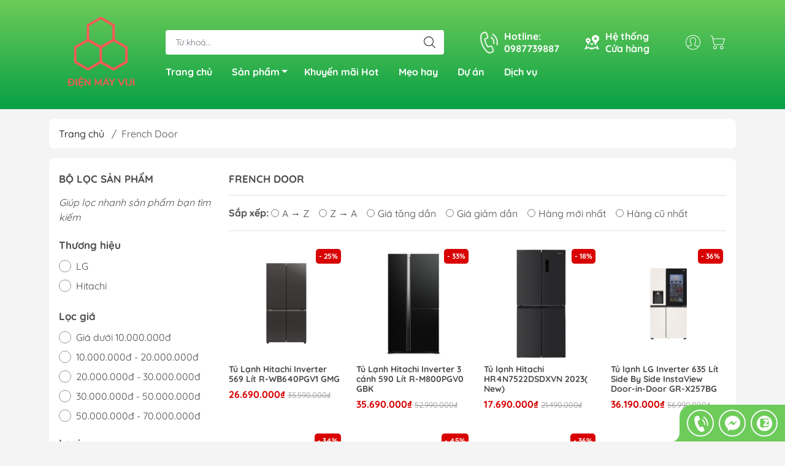

--- FILE ---
content_type: text/html; charset=utf-8
request_url: https://dienmayvui.vn/french-door
body_size: 20478
content:
<!DOCTYPE html>
<html lang="vi">
	<head>
		<meta http-equiv="content-Type" content="text/html; charset=utf-8"/>
		<meta name="viewport" content="width=device-width, initial-scale=1, maximum-scale=1.0, user-scalable=no">			
		<title>
			French Door
			
			
		</title>

	<script>
	  var iwish_template='collection';
	  var iwish_cid=parseInt('0',10);	  
	</script>
	<script src="//bizweb.dktcdn.net/100/348/498/themes/852033/assets/iwishheader.js?1768714760010" type="text/javascript"></script>
		
		<!-- ================= Page description ================== -->
		<meta name="description" content="Các loại tủ lạnh french door">
		<!-- ================= Meta ================== -->
		<meta name="keywords" content="French Door, Điện Máy Vui, dienmayvui.vn"/>		
		<link rel="canonical" href="https://dienmayvui.vn/french-door"/>
		<meta name='revisit-after' content='1 days' />
		<meta name="robots" content="noodp,index,follow" />
		<meta name="theme-color" content="#6dcb5a">
		<link rel="shortcut icon" href="//bizweb.dktcdn.net/100/348/498/themes/852033/assets/favicon.png?1768714760010" type="image/x-icon" />  
	<meta property="og:type" content="website">
	<meta property="og:title" content="French Door">
	<meta property="og:image" content="http://bizweb.dktcdn.net/100/348/498/themes/852033/assets/logo_share.png?1768714760010">
	<meta property="og:image:secure_url" content="https://bizweb.dktcdn.net/100/348/498/themes/852033/assets/logo_share.png?1768714760010">
<meta property="og:description" content="Các loại tủ lạnh french door">
<meta property="og:url" content="https://dienmayvui.vn/french-door">
<meta property="og:site_name" content="Điện Máy Vui">

		<link rel="stylesheet" type="text/css" href="//bizweb.dktcdn.net/100/348/498/themes/852033/assets/fonts.scss.css?1768714760010" media="print" onload="this.media='all';">

<link rel="preload" as="style" href="//bizweb.dktcdn.net/100/348/498/themes/852033/assets/bootstrap_swiper.scss.css?1768714760010"  type="text/css">
<link rel="preload" as="style" href="//bizweb.dktcdn.net/100/348/498/themes/852033/assets/mew_style_first.scss.css?1768714760010" type="text/css">
<link rel="preload" as="style" href="//bizweb.dktcdn.net/100/348/498/themes/852033/assets/mew_style_gb.scss.css?1768714760010" type="text/css">
<style>
	:root {
		--menuWidth: 100%;
		--leftColBackground: #fff; 
		--lightLeftColBackground: #2d343a; /*+5%*/
		--darkLeftColBackground: #22272b; /*-5%*/
		--mainColor: #6dcb5a;
		--mainColor2: #07a044;
		--menuHover: #1d1b1b;
		--accentColor1: #929292;
		--accentColor2: #d80000; /*Màu giá*/
		--textColor: #4c4c4c;
	}	
</style>

<link href="//bizweb.dktcdn.net/100/348/498/themes/852033/assets/bootstrap_swiper.scss.css?1768714760010" rel="stylesheet" type="text/css" media="all" />
<link href="//bizweb.dktcdn.net/100/348/498/themes/852033/assets/mew_style_first.scss.css?1768714760010" rel="stylesheet" type="text/css" media="all" />
<link href="//bizweb.dktcdn.net/100/348/498/themes/852033/assets/mew_style_gb.scss.css?1768714760010" rel="stylesheet" type="text/css" media="all" />





<link rel="preload" as="style"  href="//bizweb.dktcdn.net/100/348/498/themes/852033/assets/collection_style.scss.css?1768714760010" type="text/css">
<link href="//bizweb.dktcdn.net/100/348/498/themes/852033/assets/collection_style.scss.css?1768714760010" rel="stylesheet" type="text/css" media="all" />






		<link rel="preload" as="script" href="//bizweb.dktcdn.net/100/348/498/themes/852033/assets/swiper.js?1768714760010" />
		<script src="//bizweb.dktcdn.net/100/348/498/themes/852033/assets/swiper.js?1768714760010" type="text/javascript"></script> 

		<script>
	var Bizweb = Bizweb || {};
	Bizweb.store = 'dienmayvui.mysapo.net';
	Bizweb.id = 348498;
	Bizweb.theme = {"id":852033,"name":"Mew Mall - Main","role":"main"};
	Bizweb.template = 'collection';
	if(!Bizweb.fbEventId)  Bizweb.fbEventId = 'xxxxxxxx-xxxx-4xxx-yxxx-xxxxxxxxxxxx'.replace(/[xy]/g, function (c) {
	var r = Math.random() * 16 | 0, v = c == 'x' ? r : (r & 0x3 | 0x8);
				return v.toString(16);
			});		
</script>
<script>
	(function () {
		function asyncLoad() {
			var urls = ["https://google-shopping-v2.sapoapps.vn/api/conversion-tracker/global-tag/1565?store=dienmayvui.mysapo.net","https://google-shopping-v2.sapoapps.vn/api/conversion-tracker/event-tag/1565?store=dienmayvui.mysapo.net","https://google-shopping-v2.sapoapps.vn/api/conversion-tracker/event-tag-conversion/1565?store=dienmayvui.mysapo.net"];
			for (var i = 0; i < urls.length; i++) {
				var s = document.createElement('script');
				s.type = 'text/javascript';
				s.async = true;
				s.src = urls[i];
				var x = document.getElementsByTagName('script')[0];
				x.parentNode.insertBefore(s, x);
			}
		};
		window.attachEvent ? window.attachEvent('onload', asyncLoad) : window.addEventListener('load', asyncLoad, false);
	})();
</script>


<script>
	window.BizwebAnalytics = window.BizwebAnalytics || {};
	window.BizwebAnalytics.meta = window.BizwebAnalytics.meta || {};
	window.BizwebAnalytics.meta.currency = 'VND';
	window.BizwebAnalytics.tracking_url = '/s';

	var meta = {};
	
	
	for (var attr in meta) {
	window.BizwebAnalytics.meta[attr] = meta[attr];
	}
</script>

	
		<script src="/dist/js/stats.min.js?v=96f2ff2"></script>
	
















<script type="application/ld+json">
        {
        "@context": "http://schema.org",
        "@type": "BreadcrumbList",
        "itemListElement": 
        [
            {
                "@type": "ListItem",
                "position": 1,
                "item": 
                {
                  "@id": "https://dienmayvui.vn",
                  "name": "Trang chủ"
                }
            },
      
        
      
      {
                "@type": "ListItem",
                "position": 2,
                "item": 
                {
                  "@id": "https://dienmayvui.vn/french-door",
                  "name": "French Door"
                }
            }
      
      
      
      
      
      
      
    
        ]
        }
</script>
	<link href="//bizweb.dktcdn.net/100/348/498/themes/852033/assets/iwish.css?1768714760010" rel="stylesheet" type="text/css" media="all" />
</head>
	<body id="body_m" >
		<div class="page-body">
			<div class="hidden-md hidden-lg opacity_menu"></div>
			<div class="opacity_filter"></div>
			<div id="body_overlay" class="position-fixed d-none"></div>
			<div class="w-100 clearfix">
<div class="menubar w-100 text-right d-flex d-lg-none position-fixed align-items-center scroll_down">
	<a href="/" title="Điện Máy Vui" class="mr-auto ml-3">
		<img alt="Điện Máy Vui" src="//bizweb.dktcdn.net/thumb/small/100/348/498/themes/852033/assets/logo.png?1768714760010" class="img-fluid">
	</a> 
</div>
<div class="bg_head position-fixed w-100 scroll_down"></div>
<div class="col-left position-fixed d-flex flex-column pt-2">
	<div class="container position-relative">
		<div class="row align-items-center">
			<div class="col-12 col-lg-2 d-none d-lg-block">
				<a href="/" title="Điện Máy Vui" class="logo">
					<img alt="Điện Máy Vui" src="[data-uri]" data-src="//bizweb.dktcdn.net/100/348/498/themes/852033/assets/logo.png?1768714760010" class="img-fluid lazy">
				</a> 
			</div>
			<div class="col-12 col-lg-10">
				<div class=" d-lg-flex align-items-center position-static pr-menu">
					<div class="search-block mr-3 mr-xl-5">
						<form action="/search" method="get" id="js-search-form" class="left-search position-relative mt-4 mt-lg-0 pt-2 pb-2 pt-lg-1 pb-lg-1">
							<input type="text" placeholder="Từ khoá..." value="" maxlength="70" name="query" class="form-control pl-2 pl-lg-3 pr-5" autocomplete="off" required>
							<input type="submit" class="border-0 position-absolute p-0">
							<div id="searchResult" class="w-100 position-absolute rounded"></div>
						</form>
					</div>
					<div class="info-block ml-2 mr-2">
						<a href="tel:0987739887" title="0987739887" class="align-items-center d-flex head_svg text-white">
							<svg width="32" height="32" class="play0">
								<use href="#svg-phone" />
							</svg>
							<b>Hotline: <br>0987739887</b>
						</a>
					</div>
					<div class="info-block ml-2 mr-2">
						<a href="lien-he" title="Hệ thống cửa hàng" class="align-items-center d-flex head_svg text-white">
							<svg width="24" height="24" >
								<use href="#svg-store" />
							</svg>
							<b>Hệ thống <br>Cửa hàng</b>
						</a>
					</div>
					<div class="navigation-bottom mt-auto mt-lg-0">
						<div class="b_use d-none d-lg-flex align-items-stretch">
							
							<div id="js-login-toggle" class="p-2 btn-account d-none d-lg-flex align-items-center justify-content-center head_svg">
								<svg width="24" height="24">
									<use href="#svg-account"/>
								</svg>
								<div id="m_login" class="pop_login position-absolute p-3 text-center rounded">
									<a href="/account/login" class="item_login d-block pt-1 pb-1" title="Đăng nhập">Đăng nhập</a>
									<a href="/account/register" class="item_login d-block pt-1 pb-1" title="Đăng ký">Đăng ký</a>
								</div>
							</div>
							<a class="p-2 btn-cart position-relative d-inline-flex head_svg" title="Giỏ hàng" href="/cart">
								<svg width="24" height="24" >
									<use href="#svg-cart" />
								</svg>
								<span class="btn-cart-indicator position-absolute d-none"></span>
							</a>
							
						</div>
					</div>
				</div>

				<div class="navigation-block mr-lg-auto">
					<ul id="menu_pc" class="p-0 m-0 pt-1 list-unstyled position-relative d-lg-flex">
						<li class="level0 position-relative cls pt-0 pt-lg-1 pb-0 pb-lg-2 pb-1 ">
							<a href="/" title="Trang chủ" class="font-weight-bold d-block pt-1 pb-1  pr-lg-3 pr-2 position-relative ">
								Trang chủ
							</a>
						</li>
						<li class="level0 position-relative cls pt-0 pt-lg-1 pb-0 pb-lg-2 pb-1 mega">
							<a href="/collections/all" title="Sản phẩm" class="font-weight-bold d-block pt-1 pb-1 pl-lg-3 pr-4 js-checkMenu position-relative ">
								Sản phẩm
								<i class="down_icon align-items-center justify-content-center position-absolute d-none d-lg-block mg"></i>
							</a>
							<i class="js-submenu down_icon d-flex align-items-center justify-content-center position-absolute d-lg-none"></i>
							<ul class="lv1 list-group p-0 list-unstyled rounded">
								<li class=" level1 pr-lg-2 pb-lg-2 pl-2 position-relative cls">
									<a href="/tivi" class="pt-1 pb-1 pr-4 position-relative  js-checkMenu" title="Tivi">
										Tivi
										
									</a>
									<i class="js-submenu down_icon d-flex align-items-center justify-content-center position-absolute d-lg-none"></i>
									<ul class="lv2 list-group p-0 list-unstyled rounded">
										<li class="level2 pr-lg-2 pl-2"> 
											<a href="/loa-tai-nghe" class="pt-1 pb-1 position-relative " title="Loa">Loa</a>
										</li>
										<li class="level2 pr-lg-2 pl-2"> 
											<a href="/thuong-hieu-tivi" class="pt-1 pb-1 position-relative " title="Thương Hiệu Tivi">Thương Hiệu Tivi</a>
										</li>
										<li class="level2 pr-lg-2 pl-2"> 
											<a href="/loai-tivi" class="pt-1 pb-1 position-relative " title="Loại Tivi">Loại Tivi</a>
										</li>
										<li class="level2 pr-lg-2 pl-2"> 
											<a href="/kich-thuoc-tivi" class="pt-1 pb-1 position-relative " title="Kích Thước Tivi">Kích Thước Tivi</a>
										</li>
										<li class="level2 pr-lg-2 pl-2"> 
											<a href="/phu-kien-tivi" class="pt-1 pb-1 position-relative " title="Phụ Kiện Tivi">Phụ Kiện Tivi</a>
										</li>
									</ul>
								</li>
								<li class=" level1 pr-lg-2 pb-lg-2 pl-2 position-relative cls">
									<a href="/tu-lanh" class="pt-1 pb-1 pr-4 position-relative  js-checkMenu" title="Tủ Lạnh">
										Tủ Lạnh
										
									</a>
									<i class="js-submenu down_icon d-flex align-items-center justify-content-center position-absolute d-lg-none"></i>
									<ul class="lv2 list-group p-0 list-unstyled rounded">
										<li class="level2 pr-lg-2 pl-2"> 
											<a href="/thuong-hieu-tu-lanh" class="pt-1 pb-1 position-relative " title="Thương Hiệu Tủ Lạnh">Thương Hiệu Tủ Lạnh</a>
										</li>
										<li class="level2 pr-lg-2 pl-2"> 
											<a href="/loai-tu-lanh" class="pt-1 pb-1 position-relative " title="Loại Tủ Lạnh">Loại Tủ Lạnh</a>
										</li>
										<li class="level2 pr-lg-2 pl-2"> 
											<a href="/dung-tich" class="pt-1 pb-1 position-relative " title="Dung Tích">Dung Tích</a>
										</li>
									</ul>
								</li>
								<li class=" level1 pr-lg-2 pb-lg-2 pl-2 position-relative cls">
									<a href="/tu-dong-tu-mat" class="pt-1 pb-1 pr-4 position-relative  js-checkMenu" title="Tủ Đông - Tủ Mát">
										Tủ Đông - Tủ Mát
										
									</a>
									<i class="js-submenu down_icon d-flex align-items-center justify-content-center position-absolute d-lg-none"></i>
									<ul class="lv2 list-group p-0 list-unstyled rounded">
										<li class="level2 pr-lg-2 pl-2"> 
											<a href="/tu-dong" class="pt-1 pb-1 position-relative " title="Tủ Đông">Tủ Đông</a>
										</li>
										<li class="level2 pr-lg-2 pl-2"> 
											<a href="/tu-mat" class="pt-1 pb-1 position-relative " title="Tủ Mát">Tủ Mát</a>
										</li>
									</ul>
								</li>
								<li class=" level1 pr-lg-2 pb-lg-2 pl-2 position-relative cls">
									<a href="/may-lanh" class="pt-1 pb-1 pr-4 position-relative  js-checkMenu" title="Máy Lạnh">
										Máy Lạnh
										
									</a>
									<i class="js-submenu down_icon d-flex align-items-center justify-content-center position-absolute d-lg-none"></i>
									<ul class="lv2 list-group p-0 list-unstyled rounded">
										<li class="level2 pr-lg-2 pl-2"> 
											<a href="/thuong-hieu" class="pt-1 pb-1 position-relative " title="Thương Hiệu Máy Lạnh">Thương Hiệu Máy Lạnh</a>
										</li>
										<li class="level2 pr-lg-2 pl-2"> 
											<a href="/cong-suat-lam-lanh" class="pt-1 pb-1 position-relative " title="Công Suất Máy Lạnh">Công Suất Máy Lạnh</a>
										</li>
										<li class="level2 pr-lg-2 pl-2"> 
											<a href="/may-lanh-inverter" class="pt-1 pb-1 position-relative " title="Máy Lạnh Inverter">Máy Lạnh Inverter</a>
										</li>
										<li class="level2 pr-lg-2 pl-2"> 
											<a href="/may-lanh-thuong-mono" class="pt-1 pb-1 position-relative " title="Máy Lạnh Mono">Máy Lạnh Mono</a>
										</li>
									</ul>
								</li>
								<li class=" level1 pr-lg-2 pb-lg-2 pl-2 position-relative cls">
									<a href="/may-giat-may-say" class="pt-1 pb-1 pr-4 position-relative  js-checkMenu" title="Máy Giặt - Máy Sấy">
										Máy Giặt - Máy Sấy
										
									</a>
									<i class="js-submenu down_icon d-flex align-items-center justify-content-center position-absolute d-lg-none"></i>
									<ul class="lv2 list-group p-0 list-unstyled rounded">
										<li class="level2 pr-lg-2 pl-2"> 
											<a href="/thuong-hieu-may-giat" class="pt-1 pb-1 position-relative " title="Thương Hiệu MG - MS">Thương Hiệu MG - MS</a>
										</li>
										<li class="level2 pr-lg-2 pl-2"> 
											<a href="/loai-may-giat" class="pt-1 pb-1 position-relative " title="Loại MG - MS">Loại MG - MS</a>
										</li>
										<li class="level2 pr-lg-2 pl-2"> 
											<a href="/may-giat" class="pt-1 pb-1 position-relative " title="Máy Giặt">Máy Giặt</a>
										</li>
										<li class="level2 pr-lg-2 pl-2"> 
											<a href="/may-say" class="pt-1 pb-1 position-relative " title="Máy Sấy">Máy Sấy</a>
										</li>
										<li class="level2 pr-lg-2 pl-2"> 
											<a href="/may-giat-say" class="pt-1 pb-1 position-relative " title="Máy Giặt Sấy">Máy Giặt Sấy</a>
										</li>
										<li class="level2 pr-lg-2 pl-2"> 
											<a href="/khoi-luong" class="pt-1 pb-1 position-relative " title="Khối Lượng">Khối Lượng</a>
										</li>
									</ul>
								</li>
								<li class=" level1 pr-lg-2 pb-lg-2 pl-2 position-relative cls">
									<a href="/may-loc-khong-khi" class="pt-1 pb-1 pr-4 position-relative  js-checkMenu" title="Máy lọc không khí">
										Máy lọc không khí
										
									</a>
								</li>
								<li class=" level1 pr-lg-2 pb-lg-2 pl-2 position-relative cls">
									<a href="/dien-gia-dung" class="pt-1 pb-1 pr-4 position-relative  js-checkMenu" title="Điện Gia Dụng">
										Điện Gia Dụng
										
									</a>
									<i class="js-submenu down_icon d-flex align-items-center justify-content-center position-absolute d-lg-none"></i>
									<ul class="lv2 list-group p-0 list-unstyled rounded">
										<li class="level2 pr-lg-2 pl-2"> 
											<a href="/lo-vi-song" class="pt-1 pb-1 position-relative " title="Lò Vi Sóng">Lò Vi Sóng</a>
										</li>
										<li class="level2 pr-lg-2 pl-2"> 
											<a href="/may-hut-bui" class="pt-1 pb-1 position-relative " title="Máy Hút Bụi">Máy Hút Bụi</a>
										</li>
										<li class="level2 pr-lg-2 pl-2"> 
											<a href="/may-loc-nuoc" class="pt-1 pb-1 position-relative " title="Máy Lọc Nước">Máy Lọc Nước</a>
										</li>
										<li class="level2 pr-lg-2 pl-2"> 
											<a href="/robot" class="pt-1 pb-1 position-relative " title="Robot Hút Bụi">Robot Hút Bụi</a>
										</li>
										<li class="level2 pr-lg-2 pl-2"> 
											<a href="/may-nuoc-nong" class="pt-1 pb-1 position-relative " title="Máy Nước Nóng">Máy Nước Nóng</a>
										</li>
									</ul>
								</li>
								<li class=" level1 pr-lg-2 pb-lg-2 pl-2 position-relative cls">
									<a href="/camera-may-chieu" class="pt-1 pb-1 pr-4 position-relative  js-checkMenu" title="Camera - Máy Chiếu">
										Camera - Máy Chiếu
										
									</a>
									<i class="js-submenu down_icon d-flex align-items-center justify-content-center position-absolute d-lg-none"></i>
									<ul class="lv2 list-group p-0 list-unstyled rounded">
										<li class="level2 pr-lg-2 pl-2"> 
											<a href="/camera-quan-sat" class="pt-1 pb-1 position-relative " title="Camera Quan Sát">Camera Quan Sát</a>
										</li>
										<li class="level2 pr-lg-2 pl-2"> 
											<a href="/may-chieu" class="pt-1 pb-1 position-relative " title="Máy Chiếu">Máy Chiếu</a>
										</li>
									</ul>
								</li>
							</ul>
						</li>
						<li class="level0 position-relative cls pt-0 pt-lg-1 pb-0 pb-lg-2 pb-1 ">
							<a href="/khuyen-mai-hot" title="Khuyến mãi Hot" class="font-weight-bold d-block pt-1 pb-1 pl-lg-3 pr-lg-3 pr-2 position-relative ">
								Khuyến mãi Hot
							</a>
						</li>
						<li class="level0 position-relative cls pt-0 pt-lg-1 pb-0 pb-lg-2 pb-1 ">
							<a href="/tin-tuc" title="Mẹo hay" class="font-weight-bold d-block pt-1 pb-1 pl-lg-3 pr-lg-3 pr-2 position-relative ">
								Mẹo hay
							</a>
						</li>
						<li class="level0 position-relative cls pt-0 pt-lg-1 pb-0 pb-lg-2 pb-1 ">
							<a href="/du-an" title="Dự án" class="font-weight-bold d-block pt-1 pb-1 pl-lg-3 pr-lg-3 pr-2 position-relative ">
								Dự án
							</a>
						</li>
						<li class="level0 position-relative cls pt-0 pt-lg-1 pb-0 pb-lg-2 pb-1 ">
							<a href="/dich-vu" title="Dịch vụ" class="font-weight-bold d-block pt-1 pb-1 pl-lg-3 pr-lg-3 pr-2 position-relative ">
								Dịch vụ
							</a>
						</li>
					</ul>
				</div>
			</div>
		</div>
	</div>
</div>
<div class="col-left position-fixed d-flex flex-column pt-lg-2 pb-lg-2 pt-0 pb-0 d-lg-none" id="col-left">
	<div class="align-items-center menu_mobile position-relative">
		<ul id="menu" class="p-0 m-0 h-100 list-unstyled d-lg-flex justify-content-lg-end">
			
			<li class="level0 d-block w-100 position-static">

				<a href="/" title="Trang chủ" class="position-relative d-flex flex-column justify-content-center align-items-center text-center p-2">
					<img class="lazy d-block pb-2 m-auto" src="[data-uri]" data-src="//bizweb.dktcdn.net/100/348/498/themes/852033/assets/icon_menu_1.png?1768714760010" alt="Trang chủ">
					<span class="line_1 line_2">Trang chủ</span>
				</a>
				<ul class="lv1 p-1 position-absolute h-100 waring">
					<li class="level1 position-relative mb-1">
						<p class="text-center alert alert-warning">
							Danh mục đang cập nhật...
						</p>
					</li>
				</ul>
			</li>
			
			<li class="level0 d-block w-100 position-static">
				<a title="Sản phẩm" class="position-relative d-flex js-submenu flex-column justify-content-center align-items-center text-center p-2">
					<img class="lazy d-block pb-2 m-auto" src="[data-uri]" data-src="//bizweb.dktcdn.net/100/348/498/themes/852033/assets/icon_menu_2.png?1768714760010" alt="Sản phẩm">
					<span class="line_1 line_2">Sản phẩm</span>
				</a>
				<ul class="lv1 p-1 position-absolute h-100 m_chill d-flex flex-column">
					<li class="level1 position-relative">
						<a href="/tivi" class="font-weight-bold d-flex pt-2 pb-2 border-bottom mr-2 ml-2 align-items-center" title="Tivi">
							Tivi
						</a>
						<ul class="lv2 d-flex flex-column pl-0">
							<li class="level2 position-relative">
								<a href="/loa-tai-nghe" class="h-100 d-flex pl-3 pt-2 pb-2 border-bottom mr-2 ml-2 align-items-center" title="Loa">
									Loa
								</a>
							</li>
							<li class="level2 position-relative">
								<a href="/thuong-hieu-tivi" class="h-100 d-flex pl-3 pt-2 pb-2 border-bottom mr-2 ml-2 align-items-center" title="Thương Hiệu Tivi">
									Thương Hiệu Tivi
								</a>
							</li>
							<li class="level2 position-relative">
								<a href="/loai-tivi" class="h-100 d-flex pl-3 pt-2 pb-2 border-bottom mr-2 ml-2 align-items-center" title="Loại Tivi">
									Loại Tivi
								</a>
							</li>
							<li class="level2 position-relative">
								<a href="/kich-thuoc-tivi" class="h-100 d-flex pl-3 pt-2 pb-2 border-bottom mr-2 ml-2 align-items-center" title="Kích Thước Tivi">
									Kích Thước Tivi
								</a>
							</li>
							<li class="level2 position-relative">
								<a href="/phu-kien-tivi" class="h-100 d-flex pl-3 pt-2 pb-2 border-bottom mr-2 ml-2 align-items-center" title="Phụ Kiện Tivi">
									Phụ Kiện Tivi
								</a>
							</li>
						</ul>
					</li>
					<li class="level1 position-relative">
						<a href="/tu-lanh" class="font-weight-bold d-flex pt-2 pb-2 border-bottom mr-2 ml-2 align-items-center" title="Tủ Lạnh">
							Tủ Lạnh
						</a>
						<ul class="lv2 d-flex flex-column pl-0">
							<li class="level2 position-relative">
								<a href="/thuong-hieu-tu-lanh" class="h-100 d-flex pl-3 pt-2 pb-2 border-bottom mr-2 ml-2 align-items-center" title="Thương Hiệu Tủ Lạnh">
									Thương Hiệu Tủ Lạnh
								</a>
							</li>
							<li class="level2 position-relative">
								<a href="/loai-tu-lanh" class="h-100 d-flex pl-3 pt-2 pb-2 border-bottom mr-2 ml-2 align-items-center" title="Loại Tủ Lạnh">
									Loại Tủ Lạnh
								</a>
							</li>
							<li class="level2 position-relative">
								<a href="/dung-tich" class="h-100 d-flex pl-3 pt-2 pb-2 border-bottom mr-2 ml-2 align-items-center" title="Dung Tích">
									Dung Tích
								</a>
							</li>
						</ul>
					</li>
					<li class="level1 position-relative">
						<a href="/tu-dong-tu-mat" class="font-weight-bold d-flex pt-2 pb-2 border-bottom mr-2 ml-2 align-items-center" title="Tủ Đông - Tủ Mát">
							Tủ Đông - Tủ Mát
						</a>
						<ul class="lv2 d-flex flex-column pl-0">
							<li class="level2 position-relative">
								<a href="/tu-dong" class="h-100 d-flex pl-3 pt-2 pb-2 border-bottom mr-2 ml-2 align-items-center" title="Tủ Đông">
									Tủ Đông
								</a>
							</li>
							<li class="level2 position-relative">
								<a href="/tu-mat" class="h-100 d-flex pl-3 pt-2 pb-2 border-bottom mr-2 ml-2 align-items-center" title="Tủ Mát">
									Tủ Mát
								</a>
							</li>
						</ul>
					</li>
					<li class="level1 position-relative">
						<a href="/may-lanh" class="font-weight-bold d-flex pt-2 pb-2 border-bottom mr-2 ml-2 align-items-center" title="Máy Lạnh">
							Máy Lạnh
						</a>
						<ul class="lv2 d-flex flex-column pl-0">
							<li class="level2 position-relative">
								<a href="/thuong-hieu" class="h-100 d-flex pl-3 pt-2 pb-2 border-bottom mr-2 ml-2 align-items-center" title="Thương Hiệu Máy Lạnh">
									Thương Hiệu Máy Lạnh
								</a>
							</li>
							<li class="level2 position-relative">
								<a href="/cong-suat-lam-lanh" class="h-100 d-flex pl-3 pt-2 pb-2 border-bottom mr-2 ml-2 align-items-center" title="Công Suất Máy Lạnh">
									Công Suất Máy Lạnh
								</a>
							</li>
							<li class="level2 position-relative">
								<a href="/may-lanh-inverter" class="h-100 d-flex pl-3 pt-2 pb-2 border-bottom mr-2 ml-2 align-items-center" title="Máy Lạnh Inverter">
									Máy Lạnh Inverter
								</a>
							</li>
							<li class="level2 position-relative">
								<a href="/may-lanh-thuong-mono" class="h-100 d-flex pl-3 pt-2 pb-2 border-bottom mr-2 ml-2 align-items-center" title="Máy Lạnh Mono">
									Máy Lạnh Mono
								</a>
							</li>
						</ul>
					</li>
					<li class="level1 position-relative">
						<a href="/may-giat-may-say" class="font-weight-bold d-flex pt-2 pb-2 border-bottom mr-2 ml-2 align-items-center" title="Máy Giặt - Máy Sấy">
							Máy Giặt - Máy Sấy
						</a>
						<ul class="lv2 d-flex flex-column pl-0">
							<li class="level2 position-relative">
								<a href="/thuong-hieu-may-giat" class="h-100 d-flex pl-3 pt-2 pb-2 border-bottom mr-2 ml-2 align-items-center" title="Thương Hiệu MG - MS">
									Thương Hiệu MG - MS
								</a>
							</li>
							<li class="level2 position-relative">
								<a href="/loai-may-giat" class="h-100 d-flex pl-3 pt-2 pb-2 border-bottom mr-2 ml-2 align-items-center" title="Loại MG - MS">
									Loại MG - MS
								</a>
							</li>
							<li class="level2 position-relative">
								<a href="/may-giat" class="h-100 d-flex pl-3 pt-2 pb-2 border-bottom mr-2 ml-2 align-items-center" title="Máy Giặt">
									Máy Giặt
								</a>
							</li>
							<li class="level2 position-relative">
								<a href="/may-say" class="h-100 d-flex pl-3 pt-2 pb-2 border-bottom mr-2 ml-2 align-items-center" title="Máy Sấy">
									Máy Sấy
								</a>
							</li>
							<li class="level2 position-relative">
								<a href="/may-giat-say" class="h-100 d-flex pl-3 pt-2 pb-2 border-bottom mr-2 ml-2 align-items-center" title="Máy Giặt Sấy">
									Máy Giặt Sấy
								</a>
							</li>
							<li class="level2 position-relative">
								<a href="/khoi-luong" class="h-100 d-flex pl-3 pt-2 pb-2 border-bottom mr-2 ml-2 align-items-center" title="Khối Lượng">
									Khối Lượng
								</a>
							</li>
						</ul>
					</li>
					<li class="level1 position-relative">
						<a href="/may-loc-khong-khi" class="font-weight-bold d-flex pt-2 pb-2 border-bottom mr-2 ml-2 align-items-center" title="Máy lọc không khí">
							Máy lọc không khí
						</a>
						<ul class="lv2 d-flex flex-column pl-0">
						</ul>
					</li>
					<li class="level1 position-relative">
						<a href="/dien-gia-dung" class="font-weight-bold d-flex pt-2 pb-2 border-bottom mr-2 ml-2 align-items-center" title="Điện Gia Dụng">
							Điện Gia Dụng
						</a>
						<ul class="lv2 d-flex flex-column pl-0">
							<li class="level2 position-relative">
								<a href="/lo-vi-song" class="h-100 d-flex pl-3 pt-2 pb-2 border-bottom mr-2 ml-2 align-items-center" title="Lò Vi Sóng">
									Lò Vi Sóng
								</a>
							</li>
							<li class="level2 position-relative">
								<a href="/may-hut-bui" class="h-100 d-flex pl-3 pt-2 pb-2 border-bottom mr-2 ml-2 align-items-center" title="Máy Hút Bụi">
									Máy Hút Bụi
								</a>
							</li>
							<li class="level2 position-relative">
								<a href="/may-loc-nuoc" class="h-100 d-flex pl-3 pt-2 pb-2 border-bottom mr-2 ml-2 align-items-center" title="Máy Lọc Nước">
									Máy Lọc Nước
								</a>
							</li>
							<li class="level2 position-relative">
								<a href="/robot" class="h-100 d-flex pl-3 pt-2 pb-2 border-bottom mr-2 ml-2 align-items-center" title="Robot Hút Bụi">
									Robot Hút Bụi
								</a>
							</li>
							<li class="level2 position-relative">
								<a href="/may-nuoc-nong" class="h-100 d-flex pl-3 pt-2 pb-2 border-bottom mr-2 ml-2 align-items-center" title="Máy Nước Nóng">
									Máy Nước Nóng
								</a>
							</li>
						</ul>
					</li>
					<li class="level1 position-relative">
						<a href="/camera-may-chieu" class="font-weight-bold d-flex pt-2 pb-2 border-bottom mr-2 ml-2 align-items-center" title="Camera - Máy Chiếu">
							Camera - Máy Chiếu
						</a>
						<ul class="lv2 d-flex flex-column pl-0">
							<li class="level2 position-relative">
								<a href="/camera-quan-sat" class="h-100 d-flex pl-3 pt-2 pb-2 border-bottom mr-2 ml-2 align-items-center" title="Camera Quan Sát">
									Camera Quan Sát
								</a>
							</li>
							<li class="level2 position-relative">
								<a href="/may-chieu" class="h-100 d-flex pl-3 pt-2 pb-2 border-bottom mr-2 ml-2 align-items-center" title="Máy Chiếu">
									Máy Chiếu
								</a>
							</li>
						</ul>
					</li>
				</ul>
							</li>
			
			<li class="level0 d-block w-100 position-static">

				<a href="/khuyen-mai-hot" title="Khuyến mãi Hot" class="position-relative d-flex flex-column justify-content-center align-items-center text-center p-2">
					<img class="lazy d-block pb-2 m-auto" src="[data-uri]" data-src="//bizweb.dktcdn.net/100/348/498/themes/852033/assets/icon_menu_3.png?1768714760010" alt="Khuyến mãi Hot">
					<span class="line_1 line_2">Khuyến mãi Hot</span>
				</a>
			</li>
			
			<li class="level0 d-block w-100 position-static">

				<a href="/tin-tuc" title="Mẹo hay" class="position-relative d-flex flex-column justify-content-center align-items-center text-center p-2">
					<img class="lazy d-block pb-2 m-auto" src="[data-uri]" data-src="//bizweb.dktcdn.net/100/348/498/themes/852033/assets/icon_menu_4.png?1768714760010" alt="Mẹo hay">
					<span class="line_1 line_2">Mẹo hay</span>
				</a>
			</li>
			
			<li class="level0 d-block w-100 position-static">

				<a href="/du-an" title="Dự án" class="position-relative d-flex flex-column justify-content-center align-items-center text-center p-2">
					<img class="lazy d-block pb-2 m-auto" src="[data-uri]" data-src="//bizweb.dktcdn.net/100/348/498/themes/852033/assets/icon_menu_5.png?1768714760010" alt="Dự án">
					<span class="line_1 line_2">Dự án</span>
				</a>
			</li>
			
			<li class="level0 d-block w-100 position-static">

				<a href="/dich-vu" title="Dịch vụ" class="position-relative d-flex flex-column justify-content-center align-items-center text-center p-2">
					<img class="lazy d-block pb-2 m-auto" src="[data-uri]" data-src="//bizweb.dktcdn.net/100/348/498/themes/852033/assets/icon_menu_6.png?1768714760010" alt="Dịch vụ">
					<span class="line_1 line_2">Dịch vụ</span>
				</a>
			</li>
		</ul>
	</div>
</div>
				<div class="col-right position-relative">
					<div class="contentWarp">
						<div class="opacity_filter"></div>
<div class="breadcrumbs mt-3">
	<div class="container position-relative">
		<div class=" rounded m_white_bg_module pl-lg-3 pr-lg-3 pl-2 pr-2">
			<ul class="breadcrumb align-items-center m-0 pl-0 pr-0">					
				<li class="home">
					<a href="/" title="Trang chủ">Trang chủ</a>						
					<span class="slash-divider ml-2 mr-2">/</span>
				</li>
				<li > French Door</li>
			</ul>
		</div>
	</div>
</div><section class="collection-layout pt-3">
	<div class="container">
		<div class=" rounded m_white_bg_module pl-lg-3 pr-lg-3 pl-2 pr-2">
			<div class="row">
				<div class="col-12 col-lg-9 order-lg-2 pt-3 pt-lg-0">
					<h1 class="collection-name font-weight-bold mt-lg-4 text-uppercase">
						French Door
					</h1>
<div class="sortPagiBar pt-3 pb-3 border-bottom border-top mt-lg-3">
	<b style="vertical-align: 1px;">Sắp xếp:</b>
	<div class="form-check-inline">
		<label class="form-check-label d-inline-flex align-items-center">
			<input type="radio" class="form-check-input sortby-alpha-asc" name="sortBy" onclick="sortby('alpha-asc')">A &rarr; Z
		</label>
	</div>
	<div class="form-check-inline">
		<label class="form-check-label d-inline-flex align-items-center">
			<input type="radio" class="form-check-input sortby-alpha-desc" name="sortBy" onclick="sortby('alpha-desc')">Z &rarr; A
		</label>
	</div>
	<div class="form-check-inline">
		<label class="form-check-label d-inline-flex align-items-center">
			<input type="radio" class="form-check-input sortby-price-asc" name="sortBy" onclick="sortby('price-asc')">Giá tăng dần
		</label>
	</div> 
	<div class="form-check-inline">
		<label class="form-check-label d-inline-flex align-items-center">
			<input type="radio" class="form-check-input sortby-price-desc" name="sortBy" onclick="sortby('price-desc')">Giá giảm dần
		</label>
	</div> 
	<div class="form-check-inline">
		<label class="form-check-label d-inline-flex align-items-center">
			<input type="radio" class="form-check-input sortby-created-desc" name="sortBy" onclick="sortby('created-desc')">Hàng mới nhất
		</label>
	</div>
	<div class="form-check-inline">
		<label class="form-check-label d-inline-flex align-items-center">
			<input type="radio" class="form-check-input sortby-created-asc" name="sortBy" onclick="sortby('created-asc')">Hàng cũ nhất
		</label>
	</div>
</div>					<div class="collection">
						<div class="category-products position-relative mt-4 mb-4">
							<div class="row slider-items">
								<div class="col-xl-3 col-lg-4 col-md-4 col-sm-6 col-6 product-grid-item-lm mb-3 ">
									


<div class="product-item position-relative">
	<div class="sale-label sale-top-right position-absolute"><span class="font-weight-bold">-
25% 
</span></div>
	<a href="/tu-lanh-hitachi-inverter-569-lit-r-wb640pgv1-gmg" class="thumb d-block modal-open" title="Tủ Lạnh Hitachi Inverter 569 Lít R-WB640PGV1 GMG">
		<div class="position-relative w-100 m-0 ratio1by1 has-edge aspect zoom">
			<img src="//bizweb.dktcdn.net/thumb/large/100/348/498/products/10050953-tu-lanh-hitachi-inverter-569-lit-r-wb640pgv1-gmg-1.jpg?v=1711774695257" decoding="async" class="d-block img img-cover position-absolute" alt="Tủ Lạnh Hitachi Inverter 569 Lít R-WB640PGV1 GMG">
		</div>
	</a>
	<div class="item-info mt-1">
		<h3 class="item-title font-weight-bold">
			<a class="d-block modal-open" href="/tu-lanh-hitachi-inverter-569-lit-r-wb640pgv1-gmg" title="Tủ Lạnh Hitachi Inverter 569 Lít R-WB640PGV1 GMG">
				Tủ Lạnh Hitachi Inverter 569 Lít R-WB640PGV1 GMG 
			</a>
		</h3>
		<div class="item-price mb-1">
			<span class="special-price font-weight-bold">26.690.000₫</span>
			<del class="old-price"> 35.590.000₫</del>
		</div>
	</div>
</div>
									
								</div>
								<div class="col-xl-3 col-lg-4 col-md-4 col-sm-6 col-6 product-grid-item-lm mb-3 ">
									


<div class="product-item position-relative">
	<div class="sale-label sale-top-right position-absolute"><span class="font-weight-bold">-
33% 
</span></div>
	<a href="/tu-lanh-hitachi-inverter-590-lit-r-m800pgv0-gbk" class="thumb d-block modal-open" title="Tủ Lạnh Hitachi Inverter 3 cánh 590 Lít R-M800PGV0 GBK">
		<div class="position-relative w-100 m-0 ratio1by1 has-edge aspect zoom">
			<img src="//bizweb.dktcdn.net/thumb/large/100/348/498/products/14966-r-m800pgv0-gbk-1.png?v=1709882761527" decoding="async" class="d-block img img-cover position-absolute" alt="Tủ Lạnh Hitachi Inverter 3 cánh 590 Lít R-M800PGV0 GBK">
		</div>
	</a>
	<div class="item-info mt-1">
		<h3 class="item-title font-weight-bold">
			<a class="d-block modal-open" href="/tu-lanh-hitachi-inverter-590-lit-r-m800pgv0-gbk" title="Tủ Lạnh Hitachi Inverter 3 cánh 590 Lít R-M800PGV0 GBK">
				Tủ Lạnh Hitachi Inverter 3 cánh 590 Lít R-M800PGV0 GBK 
			</a>
		</h3>
		<div class="item-price mb-1">
			<span class="special-price font-weight-bold">35.690.000₫</span>
			<del class="old-price"> 52.990.000₫</del>
		</div>
	</div>
</div>
									
								</div>
								<div class="col-xl-3 col-lg-4 col-md-4 col-sm-6 col-6 product-grid-item-lm mb-3 ">
									


<div class="product-item position-relative">
	<div class="sale-label sale-top-right position-absolute"><span class="font-weight-bold">-
18% 
</span></div>
	<a href="/tu-lanh-hitachi-hr4n7522dsdxvn-2023-new" class="thumb d-block modal-open" title="Tủ lạnh Hitachi HR4N7522DSDXVN 2023( New)">
		<div class="position-relative w-100 m-0 ratio1by1 has-edge aspect zoom">
			<img src="//bizweb.dktcdn.net/thumb/large/100/348/498/products/hr4n7520dswdx-01.jpg?v=1701145418587" decoding="async" class="d-block img img-cover position-absolute" alt="Tủ lạnh Hitachi HR4N7522DSDXVN 2023( New)">
		</div>
	</a>
	<div class="item-info mt-1">
		<h3 class="item-title font-weight-bold">
			<a class="d-block modal-open" href="/tu-lanh-hitachi-hr4n7522dsdxvn-2023-new" title="Tủ lạnh Hitachi HR4N7522DSDXVN 2023( New)">
				Tủ lạnh Hitachi HR4N7522DSDXVN 2023( New) 
			</a>
		</h3>
		<div class="item-price mb-1">
			<span class="special-price font-weight-bold">17.690.000₫</span>
			<del class="old-price"> 21.490.000₫</del>
		</div>
	</div>
</div>
									
								</div>
								<div class="col-xl-3 col-lg-4 col-md-4 col-sm-6 col-6 product-grid-item-lm mb-3 ">
									


<div class="product-item position-relative">
	<div class="sale-label sale-top-right position-absolute"><span class="font-weight-bold">-
36% 
</span></div>
	<a href="/tu-lanh-lg-inverter-635-lit-side-by-side-instaview-door-in-door-gr-x257bg" class="thumb d-block modal-open" title="Tủ lạnh LG Inverter 635 Lít Side By Side InstaView Door-in-Door GR-X257BG">
		<div class="position-relative w-100 m-0 ratio1by1 has-edge aspect zoom">
			<img src="//bizweb.dktcdn.net/thumb/large/100/348/498/products/tu-lanh-lg-inverter-635-lit-side-by-side-instaview-door-in-door-gr-x257bg-1-1.jpg?v=1700054620317" decoding="async" class="d-block img img-cover position-absolute" alt="Tủ lạnh LG Inverter 635 Lít Side By Side InstaView Door-in-Door GR-X257BG">
		</div>
	</a>
	<div class="item-info mt-1">
		<h3 class="item-title font-weight-bold">
			<a class="d-block modal-open" href="/tu-lanh-lg-inverter-635-lit-side-by-side-instaview-door-in-door-gr-x257bg" title="Tủ lạnh LG Inverter 635 Lít Side By Side InstaView Door-in-Door GR-X257BG">
				Tủ lạnh LG Inverter 635 Lít Side By Side InstaView Door-in-Door GR-X257BG 
			</a>
		</h3>
		<div class="item-price mb-1">
			<span class="special-price font-weight-bold">36.190.000₫</span>
			<del class="old-price"> 56.990.000₫</del>
		</div>
	</div>
</div>
									
								</div>
								<div class="col-xl-3 col-lg-4 col-md-4 col-sm-6 col-6 product-grid-item-lm mb-3 ">
									
 
 
 
 
 
<div class="pc-input-checkbox-32601580"  style="display: none">
<input type = "checkbox" id ="checkbox-tu-lanh-lg-inverter-601-lit-side-by-side-gr-d247mc" class="checkbox-add-compare checkbox-tu-lanh-lg-inverter-601-lit-side-by-side-gr-d247mc" image="https://bizweb.dktcdn.net/100/348/498/products/z4706058024419-4f3acd0bcc391cb6c4d0361b17952072.jpg?v=1695086988033" value="tu-lanh-lg-inverter-601-lit-side-by-side-gr-d247mc" alias="tu-lanh-lg-inverter-601-lit-side-by-side-gr-d247mc" name="Tủ lạnh LG Inverter 601 lít Side By Side GR-D247MC" price="26.900.000₫"> <label for="checkbox-tu-lanh-lg-inverter-601-lit-side-by-side-gr-d247mc">Thêm vào so sánh</label> 
 </div>

<div class="product-item position-relative">
	<div class="sale-label sale-top-right position-absolute"><span class="font-weight-bold">-
34% 
</span></div>
	<a href="/tu-lanh-lg-inverter-601-lit-side-by-side-gr-d247mc" class="thumb d-block modal-open" title="Tủ lạnh LG Inverter 601 lít Side By Side GR-D247MC">
		<div class="position-relative w-100 m-0 ratio1by1 has-edge aspect zoom">
			<img src="[data-uri]" data-src="//bizweb.dktcdn.net/thumb/large/100/348/498/products/z4706058147267-0c2958a558586d03a147035322b3e893.jpg?v=1695086983443" decoding="async" class="d-block img img-cover position-absolute lazy" alt="Tủ lạnh LG Inverter 601 lít Side By Side GR-D247MC">
		</div>
	</a>
	<div class="item-info mt-1">
		<h3 class="item-title font-weight-bold">
			<a class="d-block modal-open line-clamp line-clamp-2" href="/tu-lanh-lg-inverter-601-lit-side-by-side-gr-d247mc" title="Tủ lạnh LG Inverter 601 lít Side By Side GR-D247MC">
				Tủ lạnh LG Inverter 601 lít Side By Side GR-D247MC 
			</a>
		</h3>
		<div class="item-price mb-1">
			<span class="special-price font-weight-bold">26.900.000₫</span>
			<del class="old-price"> 40.900.000₫</del>
		</div>
	</div>
</div>
<script> 
if(typeof window.listProductId == 'undefined' ){ 
window.listProductId ={}; 
 }
 var id = 32601580; 
window.listProductId[id] = 1; 
 $(document).ready(function(){
 if(typeof window.append == 'undefined' ){
 for(var name in window.listProductId){
var pcInputCheckbox = $(".pc-input-checkbox-"+name).html(); 
 $(".price-box[checkbox-class=price-box-"+name+"]").after(pcInputCheckbox);
} 
 window.append =false;
} 
}); 
</script>
									
								</div>
								<div class="col-xl-3 col-lg-4 col-md-4 col-sm-6 col-6 product-grid-item-lm mb-3 ">
									
 
 
 
 
 
<div class="pc-input-checkbox-27058235"  style="display: none">
<input type = "checkbox" id ="checkbox-tu-lanh-lg-inverter-635-lit-gr-x257mc" class="checkbox-add-compare checkbox-tu-lanh-lg-inverter-635-lit-gr-x257mc" image="https://bizweb.dktcdn.net/100/348/498/products/lg-inverter-635-lit-gr-x257mc-2.jpg?v=1703142763560" value="tu-lanh-lg-inverter-635-lit-gr-x257mc" alias="tu-lanh-lg-inverter-635-lit-gr-x257mc" name="Tủ lạnh LG Inverter 635 Lít GR-X257MC" price="31.390.000₫"> <label for="checkbox-tu-lanh-lg-inverter-635-lit-gr-x257mc">Thêm vào so sánh</label> 
 </div>

<div class="product-item position-relative">
	<div class="sale-label sale-top-right position-absolute"><span class="font-weight-bold">-
45% 
</span></div>
	<a href="/tu-lanh-lg-inverter-635-lit-gr-x257mc" class="thumb d-block modal-open" title="Tủ lạnh LG Inverter 635 Lít GR-X257MC">
		<div class="position-relative w-100 m-0 ratio1by1 has-edge aspect zoom">
			<img src="[data-uri]" data-src="//bizweb.dktcdn.net/thumb/large/100/348/498/products/10051266-tu-lanh-lg-inverter-635l-gr-x257mc-1.jpg?v=1659351903407" decoding="async" class="d-block img img-cover position-absolute lazy" alt="Tủ lạnh LG Inverter 635 Lít GR-X257MC">
		</div>
	</a>
	<div class="item-info mt-1">
		<h3 class="item-title font-weight-bold">
			<a class="d-block modal-open line-clamp line-clamp-2" href="/tu-lanh-lg-inverter-635-lit-gr-x257mc" title="Tủ lạnh LG Inverter 635 Lít GR-X257MC">
				Tủ lạnh LG Inverter 635 Lít GR-X257MC 
			</a>
		</h3>
		<div class="item-price mb-1">
			<span class="special-price font-weight-bold">31.390.000₫</span>
			<del class="old-price"> 56.990.000₫</del>
		</div>
	</div>
</div>
<script> 
if(typeof window.listProductId == 'undefined' ){ 
window.listProductId ={}; 
 }
 var id = 27058235; 
window.listProductId[id] = 1; 
 $(document).ready(function(){
 if(typeof window.append == 'undefined' ){
 for(var name in window.listProductId){
var pcInputCheckbox = $(".pc-input-checkbox-"+name).html(); 
 $(".price-box[checkbox-class=price-box-"+name+"]").after(pcInputCheckbox);
} 
 window.append =false;
} 
}); 
</script>
									
								</div>
								<div class="col-xl-3 col-lg-4 col-md-4 col-sm-6 col-6 product-grid-item-lm mb-3 ">
									
 
 
 
 
 
<div class="pc-input-checkbox-25434236"  style="display: none">
<input type = "checkbox" id ="checkbox-tu-lanh-lg-inverter-496-lit-gr-x22mb-1" class="checkbox-add-compare checkbox-tu-lanh-lg-inverter-496-lit-gr-x22mb-1" image="https://bizweb.dktcdn.net/100/348/498/products/tu-lanh-lg-inverter-496-lit-gr-x22mb-1.jpg?v=1650013599317" value="tu-lanh-lg-inverter-496-lit-gr-x22mb-1" alias="tu-lanh-lg-inverter-496-lit-gr-x22mb-1" name="Tủ lạnh LG French Door 4 cánh 570L GR-X22MB" price="34.990.000₫"> <label for="checkbox-tu-lanh-lg-inverter-496-lit-gr-x22mb-1">Thêm vào so sánh</label> 
 </div>

<div class="product-item position-relative">
	<div class="sale-label sale-top-right position-absolute"><span class="font-weight-bold">-
36% 
</span></div>
	<a href="/tu-lanh-lg-inverter-496-lit-gr-x22mb-1" class="thumb d-block modal-open" title="Tủ lạnh LG French Door 4 cánh 570L GR-X22MB">
		<div class="position-relative w-100 m-0 ratio1by1 has-edge aspect zoom">
			<img src="[data-uri]" data-src="//bizweb.dktcdn.net/thumb/large/100/348/498/products/10049172-tu-lanh-lg-inverter-496l-gr-x22mb-1.jpg?v=1650013599317" decoding="async" class="d-block img img-cover position-absolute lazy" alt="Tủ lạnh LG French Door 4 cánh 570L GR-X22MB">
		</div>
	</a>
	<div class="item-info mt-1">
		<h3 class="item-title font-weight-bold">
			<a class="d-block modal-open line-clamp line-clamp-2" href="/tu-lanh-lg-inverter-496-lit-gr-x22mb-1" title="Tủ lạnh LG French Door 4 cánh 570L GR-X22MB">
				Tủ lạnh LG French Door 4 cánh 570L GR-X22MB 
			</a>
		</h3>
		<div class="item-price mb-1">
			<span class="special-price font-weight-bold">34.990.000₫</span>
			<del class="old-price"> 54.990.000₫</del>
		</div>
	</div>
</div>
<script> 
if(typeof window.listProductId == 'undefined' ){ 
window.listProductId ={}; 
 }
 var id = 25434236; 
window.listProductId[id] = 1; 
 $(document).ready(function(){
 if(typeof window.append == 'undefined' ){
 for(var name in window.listProductId){
var pcInputCheckbox = $(".pc-input-checkbox-"+name).html(); 
 $(".price-box[checkbox-class=price-box-"+name+"]").after(pcInputCheckbox);
} 
 window.append =false;
} 
}); 
</script>
									
								</div>
								<div class="col-xl-3 col-lg-4 col-md-4 col-sm-6 col-6 product-grid-item-lm mb-3 ">
									
 
 
 
 
 
<div class="pc-input-checkbox-25118805"  style="display: none">
<input type = "checkbox" id ="checkbox-tu-lanh-hitachi-inverter-525-lit-r-x670gv-x" class="checkbox-add-compare checkbox-tu-lanh-hitachi-inverter-525-lit-r-x670gv-x" image="https://bizweb.dktcdn.net/100/348/498/products/hitachi-r-x670gv-x-3-2-org-cc5de86667c4494f83569e00dbfde56a.jpg?v=1647934292937" value="tu-lanh-hitachi-inverter-525-lit-r-x670gv-x" alias="tu-lanh-hitachi-inverter-525-lit-r-x670gv-x" name="Tủ lạnh Hitachi Inverter 722 lít R-X670GV" price="98.000.000₫"> <label for="checkbox-tu-lanh-hitachi-inverter-525-lit-r-x670gv-x">Thêm vào so sánh</label> 
 </div>

<div class="product-item position-relative">
	<div class="sale-label sale-top-right position-absolute"><span class="font-weight-bold">-
20% 
</span></div>
	<a href="/tu-lanh-hitachi-inverter-525-lit-r-x670gv-x" class="thumb d-block modal-open" title="Tủ lạnh Hitachi Inverter 722 lít R-X670GV">
		<div class="position-relative w-100 m-0 ratio1by1 has-edge aspect zoom">
			<img src="[data-uri]" data-src="//bizweb.dktcdn.net/thumb/large/100/348/498/products/tai-xuong-6a4c4ca5-efe9-4593-8a14-1861b6fec31a.jpg?v=1647934292937" decoding="async" class="d-block img img-cover position-absolute lazy" alt="Tủ lạnh Hitachi Inverter 722 lít R-X670GV">
		</div>
	</a>
	<div class="item-info mt-1">
		<h3 class="item-title font-weight-bold">
			<a class="d-block modal-open line-clamp line-clamp-2" href="/tu-lanh-hitachi-inverter-525-lit-r-x670gv-x" title="Tủ lạnh Hitachi Inverter 722 lít R-X670GV">
				Tủ lạnh Hitachi Inverter 722 lít R-X670GV 
			</a>
		</h3>
		<div class="item-price mb-1">
			<span class="special-price font-weight-bold">98.000.000₫</span>
			<del class="old-price"> 123.000.000₫</del>
		</div>
	</div>
</div>
<script> 
if(typeof window.listProductId == 'undefined' ){ 
window.listProductId ={}; 
 }
 var id = 25118805; 
window.listProductId[id] = 1; 
 $(document).ready(function(){
 if(typeof window.append == 'undefined' ){
 for(var name in window.listProductId){
var pcInputCheckbox = $(".pc-input-checkbox-"+name).html(); 
 $(".price-box[checkbox-class=price-box-"+name+"]").after(pcInputCheckbox);
} 
 window.append =false;
} 
}); 
</script>
									
								</div>
							</div>
						</div>
					</div>

					<div class="category-gallery pb-3 pt-3">
						<div class="content_coll position-relative rte">
							<p>Các loại tủ lạnh french door</p>
						</div>
					</div>
				</div>
				<div class="col-12 col-lg-3 order-lg-1">
<div class="sidebar sidebar_mobi m-0 pt-1 pb-1 pl-2 pr-2 p-lg-0 mt-lg-4">
	
	<div class="heading">
	<div class="h2 title-head font-weight-bold big text-uppercase mt-2">
			Bộ lọc sản phẩm
	</div>
	<p class="font-italic mt-2 pt-2 pb-2 mb-2">Giúp lọc nhanh sản phẩm bạn tìm kiếm</p>
</div>
<div class="filter-container__selected-filter mb-3 d-none ">
	<div class="filter-container__selected-filter-header d-flex clearfix">
		<span class="filter-container__selected-filter-header-title">LỌC THEO:</span>
		<a href="javascript:void(0)" onclick="clearAllFiltered()" class="filter-container__clear-all text-danger ml-auto" title="Xóa tất cả">Xóa tất cả</a>
	</div>
	<ul class="filter-container__selected-filter-list pl-0 pt-2 pb-2 m-0 mb-2 list-unstyled d-block w-100"></ul>
</div>	
<script src="//bizweb.dktcdn.net/100/348/498/themes/852033/assets/search_filter.js?1768714760010" type="text/javascript"></script>
<div class="aside-filter mb-3">
	<div class="filter-container row">
<aside class="aside-item filter-vendor col-12 mb-3">
	<div class="h2 title-head m-0 pt-2 pb-2 font-weight-bold">Thương hiệu</div>
	<div class="aside-content filter-group">
		<ul class="filter-vendor list-unstyled m-0">
			<li class="filter-item filter-item--check-box  ">
				<label class="d-flex align-items-baseline pt-1 pb-1 m-0 lg" data-filter="lg" for="filter-lg">
					<input type="checkbox" id="filter-lg" class="d-none" onchange="toggleFilter(this)" data-group="Hãng" data-field="vendor" data-text="LG" value="(LG)" data-operator="OR">
					<i class="fa position-relative mr-2"></i>
					LG
				</label>
			</li>
			<li class="filter-item filter-item--check-box  ">
				<label class="d-flex align-items-baseline pt-1 pb-1 m-0 hitachi" data-filter="hitachi" for="filter-hitachi">
					<input type="checkbox" id="filter-hitachi" class="d-none" onchange="toggleFilter(this)" data-group="Hãng" data-field="vendor" data-text="Hitachi" value="(Hitachi)" data-operator="OR">
					<i class="fa position-relative mr-2"></i>
					Hitachi
				</label>
			</li>
		</ul>
	</div>
</aside><aside class="aside-item filter-price col-12 mb-3">
	<div class="h2 title-head m-0 pt-2 pb-2 font-weight-bold">Lọc giá</div>
	<div class="aside-content filter-group">
		<ul class="list-unstyled m-0">

			<li class="filter-item filter-item--check-box ">
				<label class="d-flex align-items-baseline pt-1 pb-1 m-0" for="filter-duoi-10-000-000d">
					<input type="checkbox" id="filter-duoi-10-000-000d" class="d-none" onchange="toggleFilter(this);" data-group="Khoảng giá" data-field="price_min" data-text="Dưới 10.000.000đ" value="(<10000000)" data-operator="OR">
					<i class="fa position-relative mr-2"></i> Giá dưới 10.000.000đ
				</label>
			</li>

			<li class="filter-item filter-item--check-box ">
				<label class="d-flex align-items-baseline pt-1 pb-1 m-0" for="filter-10-000-000d-20-000-000d">
					<input type="checkbox" id="filter-10-000-000d-20-000-000d" class="d-none" onchange="toggleFilter(this)" data-group="Khoảng giá" data-field="price_min" data-text="10.000.000đ - 20.000.000đ" value="(>9999999 AND <20000001)" data-operator="OR">
					<i class="fa position-relative mr-2"></i> 10.000.000đ - 20.000.000đ							
				</label>
			</li>	

			<li class="filter-item filter-item--check-box ">
				<label class="d-flex align-items-baseline pt-1 pb-1 m-0" for="filter-20-000-000d-30-000-000d">
					<input type="checkbox" id="filter-20-000-000d-30-000-000d" class="d-none" onchange="toggleFilter(this)" data-group="Khoảng giá" data-field="price_min" data-text="20.000.000đ - 30.000.000đ" value="(>19999999 AND <30000001)" data-operator="OR">
					<i class="fa position-relative mr-2"></i> 20.000.000đ - 30.000.000đ							
				</label>
			</li>	

			<li class="filter-item filter-item--check-box ">
				<label class="d-flex align-items-baseline pt-1 pb-1 m-0" for="filter-30-000-000d-50-000-000d">
					<input type="checkbox" id="filter-30-000-000d-50-000-000d" class="d-none" onchange="toggleFilter(this)" data-group="Khoảng giá" data-field="price_min" data-text="30.000.000đ - 50.000.000đ" value="(>29999999 AND <50000001)" data-operator="OR">
					<i class="fa position-relative mr-2"></i> 30.000.000đ - 50.000.000đ							
				</label>
			</li>	

			<li class="filter-item filter-item--check-box ">
				<label class="d-flex align-items-baseline pt-1 pb-1 m-0" for="filter-50-000-000d-70-000-000d">
					<input type="checkbox" id="filter-50-000-000d-70-000-000d" class="d-none" onchange="toggleFilter(this)" data-group="Khoảng giá" data-field="price_min" data-text="50.000.000đ - 70.000.000đ" value="(>49999999 AND <70000001)" data-operator="OR">
					<i class="fa position-relative mr-2"></i> 50.000.000đ - 70.000.000đ							
				</label>
			</li>	

			<li class="filter-item filter-item--check-box ">
				<label class="d-flex align-items-baseline pt-1 pb-1 m-0" for="filter-70-000-000d-100-000-000">
					<input type="checkbox" id="filter-70-000-000d-100-000-000" class="d-none" onchange="toggleFilter(this)" data-group="Khoảng giá" data-field="price_min" data-text="70.000.000đ - 100.000.000" value="(>69999999 AND <100000001)" data-operator="OR">
					<i class="fa position-relative mr-2"></i> 70.000.000đ - 100.000.000							
				</label>
			</li>	
			<li class="filter-item filter-item--check-box ">
				<label class="d-flex align-items-baseline pt-1 pb-1 m-0" for="filter-tren100-000-000">
					<input type="checkbox" id="filter-tren100-000-000" class="d-none" onchange="toggleFilter(this)" data-group="Khoảng giá" data-field="price_min" data-text="Trên 100.000.000" value="(>100000000)" data-operator="OR">
					<i class="fa position-relative mr-2"></i> Giá trên 100.000.000
				</label>
			</li>


		</ul>
	</div>
</aside><aside class="aside-item filter-type col-12 mb-3">
	<div class="h2 title-head m-0 pt-2 pb-2 font-weight-bold">Loại</div>
	<div class="aside-content filter-group">
		<ul class="filter-type list-unstyled m-0">
			<li class="filter-item filter-item--check-box">
				<label class="d-flex align-items-baseline pt-1 pb-1 m-0" data-filter="tủ lạnh" for="filter-tu-la-nh">
					<input type="checkbox" id="filter-tu-la-nh" class="d-none" onchange="toggleFilter(this)"  data-group="Loại" data-field="product_type" data-text="Tủ Lạnh" value="(Tủ Lạnh)" data-operator="OR">
					<i class="fa position-relative mr-2"></i>
					Tủ Lạnh
				</label>
			</li>
			<li class="filter-item filter-item--check-box">
				<label class="d-flex align-items-baseline pt-1 pb-1 m-0" data-filter="tủ lạnh" for="filter-tu-lanh">
					<input type="checkbox" id="filter-tu-lanh" class="d-none" onchange="toggleFilter(this)"  data-group="Loại" data-field="product_type" data-text="Tủ lạnh" value="(Tủ lạnh)" data-operator="OR">
					<i class="fa position-relative mr-2"></i>
					Tủ lạnh
				</label>
			</li>
		</ul>
	</div>
</aside>	</div>
</div>	
	
	
	<div class="aside-content">
	
	
	
	
	
	
	
	
	
	
	
	
	
	
	
	
	
	
	
	
	
	
	
	
	
	
	
	
	
	
	
	
	
	
	
	
	
	
	
	
	
	
	
	
	
	
	
	
	
	
	
	
	
	
	
	
	
	
	
	
	
	
	
	
	
	
	
	
	
	
	
	
	
	
	
	
	
	
	
	
	
	
	
	
	
	
	
	
	
	
	
	
	
	
	
	
	
	
	
	
	
	
	
	
	
	
	
	
	
	
	
	
	
	
	
	
	
	
	
	
	
	
	
	
	
	
	
	
	
	
	
	
	
	
	
	
	
	
	
	
	
	
	
	
	
	
	
	
	
	
	
	
	
	
	
	
	
	
	
	
	
	
	
	
	
	
	
	
	
	
	
	
	
	
	
	
	
	
	
	
	
	
	
	
	
	
	
	
	
	
	
	
	
	
	
	
	
	
	
	
	
	
	
	
	
	
	
	
	
	
	
	
	
	
	
	
	
	
	
	
	
	
	
	
	
	
	
	
	
	
	
	
	
	
	
	
	
	
	
	
	
	
	
	
	
	
	
	
	
	
	
	
	
	
	
	
	
	
	
	
	
	
	
	
	
	
	
	
	
	
	
	
	
	
	
	
	
	
	
	
	
	
	
	
	
	
	
	
	
	
	
	
	
	
	
	
	
	
	
	
	
	
	
	
	
	
	
	
	
	
	
	
	
	
	
	
	
	
	
	
	
	
	
	
	
	
	
	
	
	
	
	
	
	
	
	
	
	
	
	
	
	
	
	
	
	
	
	
	
	
	
	
	
	
	
	
	
	
	
	
	
	
	
	
	
	
	
	
	
	
	
	
	
	
	
	
	
	
	<div class="h2 pt-2 title-head font-weight-bold big text-uppercase">
			Danh mục
	</div>
	<nav class="nav-category navbar-toggleable-md pb-3">
		<ul class="nav navbar-pills flex-column">
			
			
			<li class="nav-item position-relative ">
				<a title="Side-by-Side" class="nav-link pl-0" href="/side-by-side">Side-by-Side</a>
			</li>
			
			
			
			<li class="nav-item position-relative ">
				<a title="Ngăn Đá Trên" class="nav-link pl-0" href="/ngan-da-tren">Ngăn Đá Trên</a>
			</li>
			
			
			
			<li class="nav-item position-relative ">
				<a title="Ngăn Đá Dưới" class="nav-link pl-0" href="/ngan-da-duoi">Ngăn Đá Dưới</a>
			</li>
			
			
			
			<li class="nav-item position-relative ">
				<a title="Multi Doors" class="nav-link pl-0" href="/multi-doors">Multi Doors</a>
			</li>
			
			
			
			<li class="nav-item position-relative ">
				<a title="Door in Door" class="nav-link pl-0" href="/door-in-door">Door in Door</a>
			</li>
			
			
			
			<li class="nav-item position-relative active">
				<a title="French Door" class="nav-link pl-0" href="/french-door">French Door</a>
			</li>
			
			
		</ul>
	</nav>
</div>
	
</div>
<div id="open-filters" class="open-filters position-fixed d-lg-none">
	<span class="fter d-flex align-items-center justify-content-center text-center position-relative">
		<img class="fil_o" src="//bizweb.dktcdn.net/thumb/small/100/348/498/themes/852033/assets/filter.png?1768714760010" alt="Điện Máy Vui">
		<img class="fil_x" src="//bizweb.dktcdn.net/thumb/small/100/348/498/themes/852033/assets/filter_close.png?1768714760010" alt="Điện Máy Vui">
	</span>
</div>				</div>
			</div>
		</div>
	</div>
</section>
<script>
	var colId = 2520477;
</script>
<div class="pr-module-box" style="display: none">
	<div class="pr-module-title">
	</div>
	<div class="pr-slide-wrap">
	<ul class="pr-list-product-slide">
	</ul>
	</div>
	<div class="pr-slide">
	</div>
</div>
<script>
window.productRecentVariantId = [];window.productRecentId = "";
</script>
<link href="https://productviewedhistory.sapoapps.vn//Content/styles/css/ProductRecentStyle.css" rel="stylesheet" />
					</div>
<footer class="pt-5 mt-4">
	<div class="container pb-4">
		<div class="row align-items-stretch">
			<div class="col-xl-3 col-lg-3 col-md-6 col-sm-6 col-xs-12 footer-left mb-2">
				<h3 class="footer-title mb-3 position-relative font-weight-bold">Thông tin Điện máy Vui</h3>
				<ul class="links">
					
					<li><a href="/" title="Trang chủ">Trang chủ</a></li>
					
					<li><a href="/gioi-thieu" title="Giới thiệu">Giới thiệu</a></li>
					
					<li><a href="/collections/all" title="Tất cả sản phẩm">Tất cả sản phẩm</a></li>
					
					<li><a href="/tuyen-dung" title="Tuyển dụng">Tuyển dụng</a></li>
					
					<li><a href="/tin-tuc" title="Tin tức">Tin tức</a></li>
					
					<li><a href="/lien-he" title="Liên hệ">Liên hệ</a></li>
					
				</ul>
			</div>
			<div class="col-xl-3 col-lg-3 col-md-6 col-sm-6 col-12 footer-left mb-2">
				<h3 class="footer-title mb-3 position-relative font-weight-bold">Hướng dẫn - Chính sách</h3>
				<ul class="links">
					
					<li><a href="/huong-dan" title="Hướng dẫn mua hàng">Hướng dẫn mua hàng</a></li>
					
					<li><a href="/huong-dan-thanh-toan" title="Hướng dẫn thanh toán">Hướng dẫn thanh toán</a></li>
					
					<li><a href="/chinh-sach" title="Chính sách bảo mật">Chính sách bảo mật</a></li>
					
					<li><a href="/chinh-sach-kiem-hang" title="Chính sách giao hàng">Chính sách giao hàng</a></li>
					
					<li><a href="/giao-hang-va-lap-dat" title="Chính sách thi công lắp đặt tận nơi">Chính sách thi công lắp đặt tận nơi</a></li>
					
					<li><a href="/chinh-sach-doi-moi" title="Chính sách bảo bành - đổi mới">Chính sách bảo bành - đổi mới</a></li>
					
					<li><a href="/dieu-khoan" title="Điều khoản dịch vụ">Điều khoản dịch vụ</a></li>
					
					<li><a href="/chinh-sach-kiem-hang-1" title="Chính sách kiểm hàng">Chính sách kiểm hàng</a></li>
					
				</ul>
			</div>
			<div class="col-lg-6 col-12 col-xs-12 footer-left">
				<h3 class="footer-title mb-3 position-relative font-weight-bold">Đánh giá khách hàng</h3>
				<div class="m_people swiper-container">
					<div class="swiper-wrapper">
						
						
						
						
						
						
						
						<div class="swiper-slide item_yk">
							<div class="content_tip d-flex row m-0 align-items-center">
								<div class="imga col-12 col-md-3 text-center lazy_bg" data-background="url(//bizweb.dktcdn.net/100/348/498/themes/852033/assets/dancer.png?1768714760010)">
									<img alt="Hương Suri" class=" lazy" src="[data-uri]" data-src="//bizweb.dktcdn.net/thumb/small/100/348/498/themes/852033/assets/ykkh_1.jpg?1768714760010">
								</div>
								<div class="hgroup col-12 col-md-9">
									<p class="name font-weight-bold mb-2">Hương Suri</p>	
									<p class="jt text-justify">Mình rất ưng khi đến Điện Máy Vui. Ở đây có rất nhiều mặt hàng phong phú, tha hồ lựa chọn. Nhân viên chuyên nghiệp, nhiệt tình. Chúc Điện Máy Vui ngày càng phát triển.</p>
								</div>			
							</div>
						</div>
						
						
						
						
						
						
						
						
						<div class="swiper-slide item_yk">
							<div class="content_tip d-flex row m-0 align-items-center">
								<div class="imga col-12 col-md-3 text-center lazy_bg" data-background="url(//bizweb.dktcdn.net/100/348/498/themes/852033/assets/dancer.png?1768714760010)">
									<img alt="Đoàn Giang Hương" class=" lazy" src="[data-uri]" data-src="//bizweb.dktcdn.net/thumb/small/100/348/498/themes/852033/assets/ykkh_2.jpg?1768714760010">
								</div>
								<div class="hgroup col-12 col-md-9">
									<p class="name font-weight-bold mb-2">Đoàn Giang Hương</p>	
									<p class="jt text-justify">Nhân viên tư vấn rất nhiệt tình, sản phẩm chất lượng, uy tín. Mọi người nên trải nghiệm mua hàng tại Điện Máy Vui.</p>
								</div>			
							</div>
						</div>
						
						
						
						
						
						
						
						
						<div class="swiper-slide item_yk">
							<div class="content_tip d-flex row m-0 align-items-center">
								<div class="imga col-12 col-md-3 text-center lazy_bg" data-background="url(//bizweb.dktcdn.net/100/348/498/themes/852033/assets/dancer.png?1768714760010)">
									<img alt="Ngọc Anh" class=" lazy" src="[data-uri]" data-src="//bizweb.dktcdn.net/thumb/small/100/348/498/themes/852033/assets/ykkh_3.jpg?1768714760010">
								</div>
								<div class="hgroup col-12 col-md-9">
									<p class="name font-weight-bold mb-2">Ngọc Anh</p>	
									<p class="jt text-justify">Công ty mình cần hàng dành cho dự án công trình và Điện máy vui đáp ứng đủ mọi tiêu chí, dịch vụ và chế độ chăm sóc khách hàng khá tốt. Cảm ơn sự tận tình của Điện máy vui.</p>
								</div>			
							</div>
						</div>
						
						
						
						
						
						
						
						
						
						
						
						
						
						
						
						
					</div>
					<div class="swiper-pagination m_people_p position-relative col-12 col-md-3"></div>
				</div>
			</div>
		</div>
	</div>
	<div class="foo_mid mb-4">
		<div class="container">
			<div class="row">
				<div class="col-xl-6 col-lg-6 col-md-6 col-sm-12 col-xs-12 footer-left">
					<h3 class="footer-title mb-3 position-relative font-weight-bold">Thông tin liên hệ</h3>
					<b>CÔNG TY TNHH GIẢI PHÁP KMAN</b><br>
					Giấy đăng ký kinh doanh số 0316634203 do sở kế hoạch và đầu tư thành phố Hồ Chí Minh cấp ngày 11/12/2020
					<address class="vcard mb-4">
						
						<p class="adr"><b>Địa chỉ: </b>355C Lê Văn Lương, Phước Kiển, Nhà Bè, TP.HCM</p>
						
						
						<p><b>Email: </b><a href="mailto:tuankiet.ng@hotmail.com" title="tuankiet.ng@hotmail.com">tuankiet.ng@hotmail.com</a></p>
						
						
						<p><b>Hotline: </b><a href="tel:0987739887-0382378829" title="0987739887 - 0382378829">0987739887 - 0382378829</a></p>
						
						
					</address>
				</div>
				<div class="col-xl-3 col-lg-3 col-md-6 col-sm-6 col-xs-12 footer-left">

					<h3 class="footer-title mb-3 position-relative font-weight-bold">Kết nối với chúng tôi</h3>
					<div class="social position-relative">
						<div class="onut pb-2">
							
							<a href="https://www.facebook.com/dienmayvui.vn" target="_blank" class="position-relative iso sitdown modal-open d-inline-block facebook mr-1" title="Facebook">
								<img class="lazy" src="[data-uri]" data-src="//bizweb.dktcdn.net/100/348/498/themes/852033/assets/facebook.png?1768714760010" alt="facebook" width=32 height=32>
							</a>
							
							
							
							
							
							
							
							<a href="https://zalo.me/" target="_blank" class="position-relative iso sitdown modal-open d-inline-block lazada mr-1" title="Lazada">
								<img class="lazy" src="[data-uri]" data-src="//bizweb.dktcdn.net/100/348/498/themes/852033/assets/zaloicon.png?1768714760010" alt="Lazada" width=32 height=32>
							</a>
							
						</div>
					
					</div>

					<p class="mb-3 position-relative">Phương thức thanh toán</p>

					<div class="footer-column-1">
						<div class="payment-accept">
							<img class="first lazy" src="[data-uri]" data-src="//bizweb.dktcdn.net/100/348/498/themes/852033/assets/payment-1.png?1768714760010" alt="payment-1">
							
							<img class="lazy" src="[data-uri]" data-src="//bizweb.dktcdn.net/100/348/498/themes/852033/assets/payment-2.png?1768714760010" alt="payment-2"> 
							
							
							
							<img class="lazy" src="[data-uri]" data-src="//bizweb.dktcdn.net/100/348/498/themes/852033/assets/payment-4.png?1768714760010" alt="payment-4">
							
						</div>
					</div>
						<a href="http://online.gov.vn/Home/WebDetails/97975" target="_blank"><img src="//bizweb.dktcdn.net/100/348/498/themes/852033/assets/logo_bct.png?1768714760010" style="max-width:175px;margin-top:15px"></a>
				</div>
				<div class="col-xl-3 col-lg-3 col-md-6 col-sm-6 col-xs-12 footer-left">
					<a href="lien-he" class="store d-block" title="Hệ thống cửa hàng">
						<img alt="Hệ thống cửa hàng" class="lazy d-block" src="[data-uri]" data-src="//bizweb.dktcdn.net/100/348/498/themes/852033/assets/mew_store.png?1768714760010">
						<span class="tit d-inline-block font-weight-bold mt-2">Hệ thống cửa hàng</span>
					</a>
				</div>
			</div>
		</div>
	</div>
	<div class="foo_bot pt-2 pb-2 border-top">
		<div class="container">
			<div class="row bgk align-items-center">
				<div class="col-12">
					
					
					<div class="coppyright">Bản quyền thuộc về ©Điện Máy Vui. Cung cấp bởi Sapo.</div>
					
					
				</div>
			</div>
		</div>
	</div>
</footer>				</div>
			</div>
			<div onclick="scrollToTop(1000);" class="back_top d-flex position-fixed justify-content-center align-items-center">
				<img alt="Lên đầu trang" src="//bizweb.dktcdn.net/100/348/498/themes/852033/assets/to-top-arrow2.png?1768714760010">
			</div>

<div class="fix-phone p-1 p-lg-2" id="mb_bar">
	<a href="tel:0987739887" title="Gọi ngay" class="phone-box m-auto ml-lg-1 mr-lg-1 d-flex align-items-center justify-content-center">
		<img class="d-lg-block lazy play0" src="[data-uri]"  data-src="//bizweb.dktcdn.net/100/348/498/themes/852033/assets/telephone.png?1768714760010" alt="Điện Máy Vui" width=25 height=25>
	</a>
	<a href="https://m.me/dienmayvui.vn" title="Chat Facebook" target="_blank" class="fb-box d-flex m-auto ml-lg-1 mr-lg-1 align-items-center justify-content-center rounded-circle">
		<img class="dd-lg-block lazy" src="[data-uri]"  data-src="//bizweb.dktcdn.net/100/348/498/themes/852033/assets/messenger.png?1768714760010" alt="Điện Máy Vui" width=25 height=25>
	</a>
	<a href="https://zalo.me/0987739887" title="Chat Zalo" target="_blank" class="zalo-box m-auto ml-lg-1 mr-lg-1 d-flex align-items-center justify-content-center">
		<img class=" d-lg-block lazy" src="[data-uri]"  data-src="//bizweb.dktcdn.net/100/348/498/themes/852033/assets/zalo_des.png?1768714760010" alt="Điện Máy Vui" width=25 height=25>
	</a>
</div>

<div class="mew_mobi_bar d-lg-none position-fixed d-flex pt-1">
	<a href="/" title="Danh mục" class="item align-content-center d-flex flex-column h-100 justify-content-center ">
		<svg width="20" height="20">
			<use href="#svg-home" />
		</svg>
		<span class="tit d-block font-weight-bold text-center pr-1 pr-sm-2 pl-1 pl-sm-2 pt-1">Trang chủ</span>
	</a>
	<a id="js-menu-toggle" href="javascript:;" title="Danh mục" class="item align-content-center d-flex flex-column h-100 justify-content-center open">
		<svg width="20" height="20">
			<use href="#svg-menu" />
		</svg>
		<span class="tit d-block font-weight-bold text-center pr-1 pr-sm-2 pl-1 pl-sm-2 pt-1">Danh mục</span>
	</a>
	<a href="javascript:;" title="Liên hệ" class="item align-content-center d-flex flex-column h-100 justify-content-center" id="js-contact-toggle">
		<svg width="20" height="20">
			<use href="#svg-phone" />
		</svg>
		<span class="tit d-block font-weight-bold text-center pr-1 pr-sm-2 pl-1 pl-sm-2 pt-1">Liên hệ</span>
	</a>
	<a href="/account/login" title="Tài khoản" class="item align-content-center d-flex flex-column h-100 justify-content-center ">
		<svg width="20" height="20">
			<use href="#svg-user" />
		</svg>
		<span class="tit d-block font-weight-bold text-center pr-1 pr-sm-2 pl-1 pl-sm-2 pt-1">Tài khoản</span>
	</a>
	<a class="item d-flex flex-column p-1 align-items-center justify-content-center btn-cart position-relative  " title="Giỏ hàng" href="/cart">
		<span class="position-relative flex-column d-flex">
			<svg width="20" height="20">
				<use href="#svg-cart" />
			</svg>
			<span class="tit d-block font-weight-bold text-center pr-1 pr-sm-2 pl-1 pl-sm-2 pt-1">Giỏ hàng</span>
			<span class="btn-cart-indicator position-absolute d-none text-center"></span>
		</span>
	</a>
</div><link rel="preload" as="style" type="text/css" href="//bizweb.dktcdn.net/100/348/498/themes/852033/assets/toast.css?1768714760010">
<link href="//bizweb.dktcdn.net/100/348/498/themes/852033/assets/toast.css?1768714760010" rel="stylesheet" type="text/css" media="all" />
<link rel="preload" as="script" href="//bizweb.dktcdn.net/100/348/498/themes/852033/assets/mew_plugin.js?1768714760010" />
<script src="//bizweb.dktcdn.net/100/348/498/themes/852033/assets/mew_plugin.js?1768714760010" type="text/javascript"></script>
<link rel="preload" as="script" href="//bizweb.dktcdn.net/100/348/498/themes/852033/assets/mew_quantity.js?1768714760010" />
<script src="//bizweb.dktcdn.net/100/348/498/themes/852033/assets/mew_quantity.js?1768714760010" type="text/javascript"></script>

<link rel="preload" as="script" href="//bizweb.dktcdn.net/100/348/498/themes/852033/assets/global.js?1768714760010" />
<script src="//bizweb.dktcdn.net/100/348/498/themes/852033/assets/global.js?1768714760010" type="text/javascript"></script> 
<script>const formatStoreCurrency = new Intl.NumberFormat(currencies['VND'], {style: 'currency', currency: 'VND'});</script>

<script src="//bizweb.dktcdn.net/100/348/498/themes/852033/assets/jquery_3_5.js?1768714760010" type="text/javascript"></script>
<link rel="preload" as="script" href="//bizweb.dktcdn.net/100/348/498/themes/852033/assets/toast.js?1768714760010" />
<script src="//bizweb.dktcdn.net/100/348/498/themes/852033/assets/toast.js?1768714760010" type="text/javascript"></script> 



<link rel="preload" as="script" href="//bizweb.dktcdn.net/100/348/498/themes/852033/assets/col.js?1768714760010" />
<script src="//bizweb.dktcdn.net/100/348/498/themes/852033/assets/col.js?1768714760010" type="text/javascript"></script>
<link rel="preload" as="script" href="//bizweb.dktcdn.net/100/348/498/themes/852033/assets/mew_collection_script.js?1768714760010" />
<script src="//bizweb.dktcdn.net/100/348/498/themes/852033/assets/mew_collection_script.js?1768714760010" type="text/javascript"></script>
<script>
	
	$('.view_mores').on('click', 'a', function() {
		if( $(this).hasClass('one') ){
			$(this).addClass('d-none');
			$('.view_mores .two').removeClass('d-none');
		} else {
			$(this).addClass('d-none');
			$('.view_mores .one').removeClass('d-none');
		}
		$('.content_coll').toggleClass('active');
		$('.bg_cl').toggleClass('d-none');
	})
	
</script>


<script>
	
	const toastrConfig ={ "closeButton": true, "debug": false, "newestOnTop": false, "progressBar": false, "positionClass": "toast-top-right", "preventDuplicates": false, "onclick": null, "showDuration": "300", "hideDuration": "1000", "timeOut": "5000", "extendedTimeOut": "1000", "showEasing": "swing", "hideEasing": "linear", "showMethod": "fadeIn", "hideMethod": "fadeOut"};
	toastr.options = toastrConfig;
	const GLOBAL = {
		common : {
			init: function(){
				$('.js-addToCart').on('click', throttle(addToCart, 200));
				$('.js-buynow').bind( 'click', addToCart2 );
			}
		},
		templateIndex : {init: function(){}},
		templateProduct : { init: function(){}},
		templateCart : {init: function(){}}
	}
	const UTIL = {
		fire : function(func,funcname, args){
			var namespace = GLOBAL;
			funcname = (funcname === undefined) ? 'init' : funcname;
			if (func !== '' && namespace[func] && typeof namespace[func][funcname] == 'function'){
				namespace[func][funcname](args);
			}
		},
		loadEvents : function(){
			var bodyId = document.body.id;

			UTIL.fire("common");
			$.each(document.body.className.split(/\s+/),function(i,classnm){
				UTIL.fire(classnm);
				UTIL.fire(classnm,bodyId);
			});
		}

	};
	$(document).ready(UTIL.loadEvents);

	$('.js-addToCart').on('click', function(e){
		e.preventDefault();
	});
	async function addToCart(e){
		//e.preventDefault();
		if (typeof e !== "undefined") e.preventDefault();
		var $this = $(this),
			form = $this.parents('form');

		let formData = getObjectData(form);
		var tempQuantity = await checkMaxQuantityAvaiable(formData.quantity, formData.variantId, formData.alias);
		if ( tempQuantity < 0){
			toastr['warning'](`Bạn vui lòng xóa sản phẩm thêm lại giỏ`, 'Quản trị thay đổi tồn kho');
			return false;
		} else if (tempQuantity == 0){
			toastr['error'](`Số lượng trong kho không đủ`, 'Không thể mua thêm');
			return false;
		} else if (tempQuantity < formData.quantity){
			toastr['error'](`Số lượng trong kho, chỉ có thể mua ${tempQuantity} sản phẩm`, 'Tồn kho không đủ');
		} 
		let data = $('#add-to-cart-form').serialize().replace(`quantity=${formData.quantity}`, `quantity=${tempQuantity}`);
		$.ajax({
			type: 'POST',
			url: '/cart/add.js',
			async: false,
			data: data,
			dataType: "json",
			error: addToCartFail,
			success: addToCartSuccess,
			cache: false
		});
	}
	function addToCart2(e){
		if (typeof e !== 'undefined') e.preventDefault();
		var $this = $(this);
		var form = $this.parents('form');		
		$.ajax({
			type: 'POST',
			url: '/cart/add.js',
			async: false,
			data: form.serialize(),
			dataType: 'json',
			error: addToCartFail,
			beforeSend: function() {  
			},
			success: function(){
				window.location.href = "/checkout";
			},
			cache: false
		});
	}
	function addToCartSuccess (jqXHR, textStatus, errorThrown){
		$.ajax({
			type: 'GET',
			url: '/cart.js',
			async: false,
			cache: false,
			dataType: 'json',
			success: function (cart){
				cartStatus();
				toastr['success'](`Sản phẩm ${jqXHR['name']} đã được thêm vào giỏ. <a href="/cart" title="Giỏ hàng" class="d-block">[Tới giỏ hàng]</a>`, 'Thành công');
			}
		});
	}
	function addToCartFail(jqXHR, textStatus, errorThrown){
		var response = $.parseJSON(jqXHR.responseText);
		toastr['error'](`response.description`, 'Có lỗi xảy ra');
	}
	$(document).on('click', '.remove-item-cart', function () {
		var variantId = $(this).attr('data-id');
		removeItemCart(variantId);
	});

	$('.cart__basket').on('click', '.js-step-qty', function () {
		var inputQty = $(this).parent().find('.quantity'),
			variantId = inputQty.attr('data-variantid'),
			qty =  inputQty.val();
		updateQuantity(qty, variantId);
	});

	function checkMaxQuantityError(qty){
		toastr['error'](`Quý khách chỉ có thể mua tối đa ${qty} sản phẩm`, 'Không thể mua thêm');
	}

	async function updateQuantity (qty, variantId){
		var variantIdUpdate = variantId;
		var tempQuantity = await checkMaxQuantityAvaiable(qty, variantId) || qty;
		$.ajax({
			type: 'POST',
			url: '/cart/change.js',
			data: {'quantity': tempQuantity, 'variantId': variantId},
			dataType: "json",
			success: function (cart, variantId) {
				Bizweb.onCartUpdateClick(cart, variantIdUpdate);
				cartStatus();
			},
			error: function (qty, variantId) {
				Bizweb.onError(qty, variantId)
			}
		})
	}

	const cartWarp = $('.js-cart');
	const cartEmty = $('.cart__empty');

	function removeItemCart (variantId){
		let variantIdRemove = variantId;
		$.ajax({
			type: 'POST',
			url: '/cart/change.js',
			data: {'quantity': 0, 'variantId': variantId},
			dataType: 'json',
			success: function (cart, variantId) {
				Bizweb.onCartRemoveClick(cart, variantId);
				let variantItem = $(`.variantId-${variantIdRemove}`);
				variantItem.remove();
				variantItem.addClass('deleted');
				setTimeout(function(){
					variantItem.remove();
				}, 200);

				if(!$(".cart__basket").children().exists()) {
					cartWarp.addClass('d-none');
					cartEmty.removeClass('d-none');
				}

				cartStatus();
			},
			error: function (variantId, r) {
				Bizweb.onError(variantId, r)
			}
		})
	}

	Bizweb.updateCartPageForm = function(cart, cart_summary_id, cart_count_id) {
		if ((typeof cart_summary_id) === 'string') {
			var cart_summary = $(cart_summary_id);
			if (cart_summary.exists()) {
				cart_summary.empty();
				let pageCartItemArr = [];
				$.each(cart, function(key, value) {
					if (key === 'items') {
						var table = $(cart_summary_id);           
						if (value.length) {  

							cartWarp.removeClass('d-none');
							cartEmty.addClass('d-none');

							$.each(value, function(i, item) {
								let isDisabled = (item.quantity  == '1') ? 'disabled' : '',
									variantTitle = (item.variant_title == 'Default Title') ?  '' : item.variant_title,
									link_img = item.image || '//bizweb.dktcdn.net/100/348/498/themes/852033/assets/no_image.jpg?1768714760010';
									link_img = link_img.imgUrl('small');
								var pageCartItemTemplate = `<div class="d-flex cart__basket__item product mb-4 rounded ux-card position-relative clearfix variantId-${item.variant_id}">
	<img src="${link_img}" class="position-absolute bk-product-image" />
	<div class="col-12 d-flex p-0">
		<p class="item-title clearfix mb-2">
			<a href="${item.url}" title="${item.title}" class="font-weight-bold bk-product-name">${item.title}</a>
			<span class="d-block small font-weight-bold bk-product-property">${variantTitle}</span>
			<span class="price ml-auto text-left clearfix d-block" style="font-size:14px;">Giá: <span class="bk-product-price">${formatStoreCurrency.format(item.price)}</span></span>
		</p>
		<span class="variantTotalPrice price font-weight-bold ml-auto text-right clearfix">${formatStoreCurrency.format(item.price * item.quantity)}</span>
	</div>
	<div class="number-input d-inline-flex rounded">
		<button class="position-relative m-0 border-0 step-down-qty js-step-qty" onclick="this.parentNode.querySelector('input[type=number]').stepDown()" ></button>
		<input class="quantity text-center bk-product-qty" readonly="" min="1" name="Lines" value="${item.quantity}" size="2" type="number" data-variantid="${item.variant_id}">
		<button class="position-relative m-0 border-0 step-up-qty js-step-qty plus" onclick="this.parentNode.querySelector('input[type=number]').stepUp()"></button>
	</div>
	<button class="btn btn-outline-danger remove ml-auto remove-item-cart" title="Xóa sản phẩm" data-id="${item.variant_id }">Xoá</button>
</div>`
								pageCartItemArr.push(pageCartItemTemplate);
							}); 
							table.append(pageCartItemArr.join(''));

						}else {
							cartWarp.addClass('d-none');
							cartEmty.removeClass('d-none');
						}
					}
				});
			}
		}
		updateCartDesc(cart);
	}

	function updateCartDesc(data){
		var $cartPrice = formatStoreCurrency.format(data.total_price);
		if(data.item_count > 0){
			$('.btn-cart-indicator').removeClass('d-none');
		} else {
			$('.btn-cart-indicator').addClass('d-none');
		}
		$('.cart__summary_total').html($cartPrice);
	}

	/*
	Bizweb.onCartUpdate = function(cart) {
	};*/
	Bizweb.onCartUpdateClick = function(cart, variantId) {
		$.each(cart, function(key, value) {
			if (key === 'items') {    
				$.each(value, function(i, item) {	
					if(item.variant_id == variantId){
						let variantItem = $(`.variantId-${item.variant_id}`);
						variantItem.find('.quantity').val(item.quantity);
						variantItem.find('.variantTotalPrice').html(formatStoreCurrency.format(item.price * item.quantity));
					}
				}); 
			}
		});
		updateCartDesc(cart);
	}
	Bizweb.onCartRemoveClick = function(cart, variantId) {
		$.each(cart, function(key, value) {
			if (key === 'items') {    
				$.each(value, function(i, item) {	
					if(item.variant_id == variantId){
						let variantItem = $(`.variantId-${item.variant_id}`);
						variantItem.remove();
						variantItem.addClass('deleted');
						setTimeOut(function(){
							variantItem.remove();
						}, 200)
					}
				}); 
			}
		});
		updateCartDesc(cart);
	}
	$(window).ready(function(){
		cartStatus();
		$.ajax({
			type: "GET",
			url: "/cart.js",
			async: false,
			cache: false,
			dataType: "json",
			success: function (cart){
				if($(".cart__basket").exists()){
					Bizweb.updateCartPageForm(cart, '.cart__basket');
				} else{
					updateCartDesc(cart)
				}
			}
		});
	});
</script>

<script src="//bizweb.dktcdn.net/100/348/498/themes/852033/assets/mew_content.js?1768714760010" type="text/javascript"></script> 

<svg class=d-none>
	<defs>
		<symbol id="svg-search">
			<path d="M15.853 16.56c-1.683 1.517-3.911 2.44-6.353 2.44-5.243 0-9.5-4.257-9.5-9.5s4.257-9.5 9.5-9.5 9.5 4.257 9.5 9.5c0 2.442-.923 4.67-2.44 6.353l7.44 7.44-.707.707-7.44-7.44zm-6.353-15.56c4.691 0 8.5 3.809 8.5 8.5s-3.809 8.5-8.5 8.5-8.5-3.809-8.5-8.5 3.809-8.5 8.5-8.5zm-4.5 8h4v-4h1v4h4v1h-4v4h-1v-4h-4v-1z"/>
		</symbol>
		<symbol id="svg-phone" viewbox="0 0 473.806 473.806">
			<path d="M374.456,293.506c-9.7-10.1-21.4-15.5-33.8-15.5c-12.3,0-24.1,5.3-34.2,15.4l-31.6,31.5c-2.6-1.4-5.2-2.7-7.7-4    c-3.6-1.8-7-3.5-9.9-5.3c-29.6-18.8-56.5-43.3-82.3-75c-12.5-15.8-20.9-29.1-27-42.6c8.2-7.5,15.8-15.3,23.2-22.8    c2.8-2.8,5.6-5.7,8.4-8.5c21-21,21-48.2,0-69.2l-27.3-27.3c-3.1-3.1-6.3-6.3-9.3-9.5c-6-6.2-12.3-12.6-18.8-18.6    c-9.7-9.6-21.3-14.7-33.5-14.7s-24,5.1-34,14.7c-0.1,0.1-0.1,0.1-0.2,0.2l-34,34.3c-12.8,12.8-20.1,28.4-21.7,46.5    c-2.4,29.2,6.2,56.4,12.8,74.2c16.2,43.7,40.4,84.2,76.5,127.6c43.8,52.3,96.5,93.6,156.7,122.7c23,10.9,53.7,23.8,88,26    c2.1,0.1,4.3,0.2,6.3,0.2c23.1,0,42.5-8.3,57.7-24.8c0.1-0.2,0.3-0.3,0.4-0.5c5.2-6.3,11.2-12,17.5-18.1c4.3-4.1,8.7-8.4,13-12.9    c9.9-10.3,15.1-22.3,15.1-34.6c0-12.4-5.3-24.3-15.4-34.3L374.456,293.506z M410.256,398.806    C410.156,398.806,410.156,398.906,410.256,398.806c-3.9,4.2-7.9,8-12.2,12.2c-6.5,6.2-13.1,12.7-19.3,20    c-10.1,10.8-22,15.9-37.6,15.9c-1.5,0-3.1,0-4.6-0.1c-29.7-1.9-57.3-13.5-78-23.4c-56.6-27.4-106.3-66.3-147.6-115.6    c-34.1-41.1-56.9-79.1-72-119.9c-9.3-24.9-12.7-44.3-11.2-62.6c1-11.7,5.5-21.4,13.8-29.7l34.1-34.1c4.9-4.6,10.1-7.1,15.2-7.1    c6.3,0,11.4,3.8,14.6,7c0.1,0.1,0.2,0.2,0.3,0.3c6.1,5.7,11.9,11.6,18,17.9c3.1,3.2,6.3,6.4,9.5,9.7l27.3,27.3    c10.6,10.6,10.6,20.4,0,31c-2.9,2.9-5.7,5.8-8.6,8.6c-8.4,8.6-16.4,16.6-25.1,24.4c-0.2,0.2-0.4,0.3-0.5,0.5    c-8.6,8.6-7,17-5.2,22.7c0.1,0.3,0.2,0.6,0.3,0.9c7.1,17.2,17.1,33.4,32.3,52.7l0.1,0.1c27.6,34,56.7,60.5,88.8,80.8    c4.1,2.6,8.3,4.7,12.3,6.7c3.6,1.8,7,3.5,9.9,5.3c0.4,0.2,0.8,0.5,1.2,0.7c3.4,1.7,6.6,2.5,9.9,2.5c8.3,0,13.5-5.2,15.2-6.9    l34.2-34.2c3.4-3.4,8.8-7.5,15.1-7.5c6.2,0,11.3,3.9,14.4,7.3c0.1,0.1,0.1,0.1,0.2,0.2l55.1,55.1    C420.456,377.706,420.456,388.206,410.256,398.806z"/>
			<path d="M256.056,112.706c26.2,4.4,50,16.8,69,35.8s31.3,42.8,35.8,69c1.1,6.6,6.8,11.2,13.3,11.2c0.8,0,1.5-0.1,2.3-0.2    c7.4-1.2,12.3-8.2,11.1-15.6c-5.4-31.7-20.4-60.6-43.3-83.5s-51.8-37.9-83.5-43.3c-7.4-1.2-14.3,3.7-15.6,11    S248.656,111.506,256.056,112.706z" />
			<path d="M473.256,209.006c-8.9-52.2-33.5-99.7-71.3-137.5s-85.3-62.4-137.5-71.3c-7.3-1.3-14.2,3.7-15.5,11    c-1.2,7.4,3.7,14.3,11.1,15.6c46.6,7.9,89.1,30,122.9,63.7c33.8,33.8,55.8,76.3,63.7,122.9c1.1,6.6,6.8,11.2,13.3,11.2    c0.8,0,1.5-0.1,2.3-0.2C469.556,223.306,474.556,216.306,473.256,209.006z" />
		</symbol>
		<symbol id="svg-home" viewbox="0 0 511 511.999">
			<path xmlns="http://www.w3.org/2000/svg" d="m498.699219 222.695312c-.015625-.011718-.027344-.027343-.039063-.039062l-208.855468-208.847656c-8.902344-8.90625-20.738282-13.808594-33.328126-13.808594-12.589843 0-24.425781 4.902344-33.332031 13.808594l-208.746093 208.742187c-.070313.070313-.144532.144531-.210938.214844-18.28125 18.386719-18.25 48.21875.089844 66.558594 8.378906 8.382812 19.441406 13.234375 31.273437 13.746093.484375.046876.96875.070313 1.457031.070313h8.320313v153.695313c0 30.417968 24.75 55.164062 55.167969 55.164062h81.710937c8.285157 0 15-6.71875 15-15v-120.5c0-13.878906 11.292969-25.167969 25.171875-25.167969h48.195313c13.878906 0 25.167969 11.289063 25.167969 25.167969v120.5c0 8.28125 6.714843 15 15 15h81.710937c30.421875 0 55.167969-24.746094 55.167969-55.164062v-153.695313h7.71875c12.585937 0 24.421875-4.902344 33.332031-13.8125 18.359375-18.367187 18.367187-48.253906.027344-66.632813zm-21.242188 45.421876c-3.238281 3.238281-7.542969 5.023437-12.117187 5.023437h-22.71875c-8.285156 0-15 6.714844-15 15v168.695313c0 13.875-11.289063 25.164062-25.167969 25.164062h-66.710937v-105.5c0-30.417969-24.746094-55.167969-55.167969-55.167969h-48.195313c-30.421875 0-55.171875 24.75-55.171875 55.167969v105.5h-66.710937c-13.875 0-25.167969-11.289062-25.167969-25.164062v-168.695313c0-8.285156-6.714844-15-15-15h-22.328125c-.234375-.015625-.464844-.027344-.703125-.03125-4.46875-.078125-8.660156-1.851563-11.800781-4.996094-6.679688-6.679687-6.679688-17.550781 0-24.234375.003906 0 .003906-.003906.007812-.007812l.011719-.011719 208.847656-208.839844c3.234375-3.238281 7.535157-5.019531 12.113281-5.019531 4.574219 0 8.875 1.78125 12.113282 5.019531l208.800781 208.796875c.03125.03125.066406.0625.097656.09375 6.644531 6.691406 6.632813 17.539063-.03125 24.207032zm0 0"/>
		</symbol>
		<symbol id="svg-store" viewBox="0 0 24 24">
			<path d="M18 0c-3.148 0-6 2.553-6 5.702 0 4.682 4.783 5.177 6 12.298 1.217-7.121 6-7.616 6-12.298 0-3.149-2.852-5.702-6-5.702zm0 8c-1.105 0-2-.895-2-2s.895-2 2-2 2 .895 2 2-.895 2-2 2zm-12-3c-2.099 0-4 1.702-4 3.801 0 3.121 3.188 3.451 4 8.199.812-4.748 4-5.078 4-8.199 0-2.099-1.901-3.801-4-3.801zm0 5.333c-.737 0-1.333-.597-1.333-1.333s.596-1.333 1.333-1.333 1.333.596 1.333 1.333-.596 1.333-1.333 1.333zm6 5.775l-3.215-1.078c.365-.634.777-1.128 1.246-1.687l1.969.657 1.92-.64c.388.521.754 1.093 1.081 1.75l-3.001.998zm12 7.892l-6.707-2.427-5.293 2.427-5.581-2.427-6.419 2.427 3.62-8.144c.299.76.554 1.776.596 3.583l-.443.996 2.699-1.021 4.809 2.091.751-3.725.718 3.675 4.454-2.042 3.099 1.121-.461-1.055c.026-.392.068-.78.131-1.144.144-.84.345-1.564.585-2.212l3.442 7.877z"/>
		</symbol>
		<symbol id="svg-account">
			<path d="M12 0c6.623 0 12 5.377 12 12s-5.377 12-12 12-12-5.377-12-12 5.377-12 12-12zm8.127 19.41c-.282-.401-.772-.654-1.624-.85-3.848-.906-4.097-1.501-4.352-2.059-.259-.565-.19-1.23.205-1.977 1.726-3.257 2.09-6.024 1.027-7.79-.674-1.119-1.875-1.734-3.383-1.734-1.521 0-2.732.626-3.409 1.763-1.066 1.789-.693 4.544 1.049 7.757.402.742.476 1.406.22 1.974-.265.586-.611 1.19-4.365 2.066-.852.196-1.342.449-1.623.848 2.012 2.207 4.91 3.592 8.128 3.592s6.115-1.385 8.127-3.59zm.65-.782c1.395-1.844 2.223-4.14 2.223-6.628 0-6.071-4.929-11-11-11s-11 4.929-11 11c0 2.487.827 4.783 2.222 6.626.409-.452 1.049-.81 2.049-1.041 2.025-.462 3.376-.836 3.678-1.502.122-.272.061-.628-.188-1.087-1.917-3.535-2.282-6.641-1.03-8.745.853-1.431 2.408-2.251 4.269-2.251 1.845 0 3.391.808 4.24 2.218 1.251 2.079.896 5.195-1 8.774-.245.463-.304.821-.179 1.094.305.668 1.644 1.038 3.667 1.499 1 .23 1.64.59 2.049 1.043z"/>
		</symbol>
		<symbol id="svg-cart" viewBox="0 -13 456.75885 456">
			<path d="m150.355469 322.332031c-30.046875 0-54.402344 24.355469-54.402344 54.402344 0 30.042969 24.355469 54.398437 54.402344 54.398437 30.042969 0 54.398437-24.355468 54.398437-54.398437-.03125-30.03125-24.367187-54.371094-54.398437-54.402344zm0 88.800781c-19 0-34.402344-15.402343-34.402344-34.398437 0-19 15.402344-34.402344 34.402344-34.402344 18.996093 0 34.398437 15.402344 34.398437 34.402344 0 18.996094-15.402344 34.398437-34.398437 34.398437zm0 0"/><path d="m446.855469 94.035156h-353.101563l-7.199218-40.300781c-4.4375-24.808594-23.882813-44.214844-48.699219-48.601563l-26.101563-4.597656c-5.441406-.96875-10.632812 2.660156-11.601562 8.097656-.964844 5.441407 2.660156 10.632813 8.101562 11.601563l26.199219 4.597656c16.53125 2.929688 29.472656 15.871094 32.402344 32.402344l35.398437 199.699219c4.179688 23.894531 24.941406 41.324218 49.199219 41.300781h210c22.0625.066406 41.546875-14.375 47.902344-35.5l47-155.800781c.871093-3.039063.320312-6.3125-1.5-8.898438-1.902344-2.503906-4.859375-3.980468-8-4zm-56.601563 162.796875c-3.773437 12.6875-15.464844 21.367188-28.699218 21.300781h-210c-14.566407.039063-27.035157-10.441406-29.5-24.800781l-24.699219-139.398437h336.097656zm0 0"/><path d="m360.355469 322.332031c-30.046875 0-54.402344 24.355469-54.402344 54.402344 0 30.042969 24.355469 54.398437 54.402344 54.398437 30.042969 0 54.398437-24.355468 54.398437-54.398437-.03125-30.03125-24.367187-54.371094-54.398437-54.402344zm0 88.800781c-19 0-34.402344-15.402343-34.402344-34.398437 0-19 15.402344-34.402344 34.402344-34.402344 18.996093 0 34.398437 15.402344 34.398437 34.402344 0 18.996094-15.402344 34.398437-34.398437 34.398437zm0 0"/>
		</symbol>
		<symbol id="svg-menu" viewBox="0 0 512 512">
			<g xmlns="http://www.w3.org/2000/svg">
				<path d="M479.18,91.897H32.821C14.69,91.897,0,77.207,0,59.077s14.69-32.821,32.821-32.821H479.18   c18.13,0,32.82,14.69,32.82,32.821S497.31,91.897,479.18,91.897z"/>
				<path d="M295.385,288.821H32.821C14.69,288.821,0,274.13,0,256s14.69-32.821,32.821-32.821h262.564   c18.13,0,32.821,14.69,32.821,32.821S313.515,288.821,295.385,288.821z"/>
			</g>
			<path xmlns="http://www.w3.org/2000/svg" d="M479.18,288.821h-52.513c-18.13,0-32.821-14.69-32.821-32.821s14.69-32.821,32.821-32.821h52.513  c18.13,0,32.82,14.69,32.82,32.821S497.31,288.821,479.18,288.821z"/>
			<path xmlns="http://www.w3.org/2000/svg" d="M479.18,485.744H32.821C14.69,485.744,0,471.053,0,452.923c0-18.13,14.69-32.821,32.821-32.821  H479.18c18.13,0,32.82,14.69,32.82,32.821C512,471.053,497.31,485.744,479.18,485.744z"/>
		</symbol>
		<symbol id="svg-user" viewBox="0 0 512 512.001">
			<path xmlns="http://www.w3.org/2000/svg" d="m210.351562 246.632812c33.882813 0 63.21875-12.152343 87.195313-36.128906 23.96875-23.972656 36.125-53.304687 36.125-87.191406 0-33.875-12.152344-63.210938-36.128906-87.191406-23.976563-23.96875-53.3125-36.121094-87.191407-36.121094-33.886718 0-63.21875 12.152344-87.191406 36.125s-36.128906 53.308594-36.128906 87.1875c0 33.886719 12.15625 63.222656 36.128906 87.195312 23.980469 23.96875 53.316406 36.125 87.191406 36.125zm-65.972656-189.292968c18.394532-18.394532 39.972656-27.335938 65.972656-27.335938 25.996094 0 47.578126 8.941406 65.976563 27.335938 18.394531 18.398437 27.339844 39.980468 27.339844 65.972656 0 26-8.945313 47.578125-27.339844 65.976562-18.398437 18.398438-39.980469 27.339844-65.976563 27.339844-25.992187 0-47.570312-8.945312-65.972656-27.339844-18.398437-18.394531-27.34375-39.976562-27.34375-65.976562 0-25.992188 8.945313-47.574219 27.34375-65.972656zm0 0" fill="#000000" data-original="#000000" style=""/><path xmlns="http://www.w3.org/2000/svg" d="m426.128906 393.703125c-.691406-9.976563-2.089844-20.859375-4.148437-32.351563-2.078125-11.578124-4.753907-22.523437-7.957031-32.527343-3.3125-10.339844-7.808594-20.550781-13.375-30.335938-5.769532-10.15625-12.550782-19-20.160157-26.277343-7.957031-7.613282-17.699219-13.734376-28.964843-18.199219-11.226563-4.441407-23.667969-6.691407-36.976563-6.691407-5.226563 0-10.28125 2.144532-20.042969 8.5-6.007812 3.917969-13.035156 8.449219-20.878906 13.460938-6.707031 4.273438-15.792969 8.277344-27.015625 11.902344-10.949219 3.542968-22.066406 5.339844-33.042969 5.339844-10.96875 0-22.085937-1.796876-33.042968-5.339844-11.210938-3.621094-20.300782-7.625-26.996094-11.898438-7.769532-4.964844-14.800782-9.496094-20.898438-13.46875-9.753906-6.355468-14.808594-8.5-20.035156-8.5-13.3125 0-25.75 2.253906-36.972656 6.699219-11.257813 4.457031-21.003906 10.578125-28.96875 18.199219-7.609375 7.28125-14.390625 16.121094-20.15625 26.273437-5.558594 9.785157-10.058594 19.992188-13.371094 30.339844-3.199219 10.003906-5.875 20.945313-7.953125 32.523437-2.0625 11.476563-3.457031 22.363282-4.148437 32.363282-.679688 9.777344-1.023438 19.953125-1.023438 30.234375 0 26.726562 8.496094 48.363281 25.25 64.320312 16.546875 15.746094 38.4375 23.730469 65.066406 23.730469h246.53125c26.621094 0 48.511719-7.984375 65.0625-23.730469 16.757813-15.945312 25.253906-37.589843 25.253906-64.324219-.003906-10.316406-.351562-20.492187-1.035156-30.242187zm-44.90625 72.828125c-10.933594 10.40625-25.449218 15.464844-44.378906 15.464844h-246.527344c-18.933594 0-33.449218-5.058594-44.378906-15.460938-10.722656-10.207031-15.933594-24.140625-15.933594-42.585937 0-9.59375.316406-19.066407.949219-28.160157.617187-8.921874 1.878906-18.722656 3.75-29.136718 1.847656-10.285156 4.199219-19.9375 6.996094-28.675782 2.683593-8.378906 6.34375-16.675781 10.882812-24.667968 4.332031-7.617188 9.316407-14.152344 14.816407-19.417969 5.144531-4.925781 11.628906-8.957031 19.269531-11.980469 7.066406-2.796875 15.007812-4.328125 23.628906-4.558594 1.050781.558594 2.921875 1.625 5.953125 3.601563 6.167969 4.019531 13.277344 8.605469 21.136719 13.625 8.859375 5.648437 20.273437 10.75 33.910156 15.152344 13.941406 4.507812 28.160156 6.796875 42.273437 6.796875 14.113282 0 28.335938-2.289063 42.269532-6.792969 13.648437-4.410156 25.058594-9.507813 33.929687-15.164063 8.042969-5.140624 14.953125-9.59375 21.121094-13.617187 3.03125-1.972656 4.902344-3.042969 5.953125-3.601563 8.625.230469 16.566406 1.761719 23.636719 4.558594 7.636719 3.023438 14.121093 7.058594 19.265625 11.980469 5.5 5.261719 10.484375 11.796875 14.816406 19.421875 4.542969 7.988281 8.207031 16.289062 10.886719 24.660156 2.800781 8.75 5.15625 18.398438 7 28.675782 1.867187 10.433593 3.132812 20.238281 3.75 29.144531v.007812c.636719 9.058594.957031 18.527344.960937 28.148438-.003906 18.449219-5.214844 32.378906-15.9375 42.582031zm0 0" fill="#000000" data-original="#000000"/>
		</symbol>
		<symbol id="svg-minus" viewBox="0 0 409.6 409.6">
			<path d="M392.533,187.733H17.067C7.641,187.733,0,195.374,0,204.8s7.641,17.067,17.067,17.067h375.467
					 c9.426,0,17.067-7.641,17.067-17.067S401.959,187.733,392.533,187.733z"/>
		</symbol>
		<symbol id="svg-plus" viewBox="0 0 24 24">
			<path fill-rule="evenodd" d="M 11 2 L 11 11 L 2 11 L 2 13 L 11 13 L 11 22 L 13 22 L 13 13 L 22 13 L 22 11 L 13 11 L 13 2 Z"></path>
		</symbol>
		<symbol id="svg-tick" viewBox="0 0 12 12">
			<path d="m5.2 10.9c-.2 0-.5-.1-.7-.2l-4.2-3.7c-.4-.4-.5-1-.1-1.4s1-.5 1.4-.1l3.4 3 5.1-7c .3-.4 1-.5 1.4-.2s.5 1 .2 1.4l-5.7 7.9c-.2.2-.4.4-.7.4 0-.1 0-.1-.1-.1z"></path>
		</symbol>
	</defs>
</svg>		</div>
	<link href='https://productcompare.sapoapps.vn/Scripts/Jgrowl/jgrowl.css' rel='stylesheet' /><script src='https://productcompare.sapoapps.vn/Scripts/Jgrowl/jgrowl.js'></script><link href='//maxcdn.bootstrapcdn.com/font-awesome/4.5.0/css/font-awesome.min.css' rel='stylesheet' type='text/css' /><link href='https://productcompare.sapoapps.vn/productcompare/CustomerAsset/CustomerCss?alias=dienmayvui' rel='stylesheet' type='text/css' /><div id='product-compare'><div id='product-compare-frame'><div id='product-compare-list'></div><div class='product-compare-bottom-frame'><a href='/pages/so-sanh-san-pham-4' class='product-compare-btn-link' >So sánh</a></div></div><button type='button' id='product-compare-button' style='display:none' title='So sánh sản phẩm'>So sánh</button></div><div id='jGrowl-product-compare' class='top-right jGrowl'></div> 
 
	<script src="//bizweb.dktcdn.net/100/348/498/themes/852033/assets/iwish.js?1768714760010" type="text/javascript"></script>

		
</body>
</html>

--- FILE ---
content_type: text/css
request_url: https://bizweb.dktcdn.net/100/348/498/themes/852033/assets/mew_style_first.scss.css?1768714760010
body_size: 3296
content:
@media (min-width: 1500px){.container{max-width:1370px}}.line_1,.line_2,.line_3,.line_4,.line_5{text-overflow:ellipsis;overflow:hidden;display:-webkit-box;-webkit-box-orient:vertical;word-break:break-word;-webkit-line-clamp:1}.line_2{-webkit-line-clamp:2;height:calc(21px * 2);line-height:21px}.line_3{-webkit-line-clamp:3;height:calc(21px * 3);line-height:21px}.line_4{-webkit-line-clamp:4;height:calc(21px * 4);line-height:21px}.line_5{-webkit-line-clamp:5;height:calc(21px * 5);line-height:21px}img{max-width:100%}i.down_icon,i.right_icon,i.left_icon,i.up_icon{position:absolute;top:16px;right:5px;display:flex;justify-content:center;align-items:center}i.down_icon:before,i.right_icon:before,i.left_icon:before,i.up_icon:before{content:'';width:0;height:0;border-style:solid;border-width:6px 6px 0 6px;border-color:#59646a transparent transparent transparent;transition:border-color 300ms ease-in-out 0s, background-color 300ms ease-in-out 0s, background-position 300ms ease-in-out 0s}i.right_icon{transform:rotate(-90deg)}i.left_icon{transform:rotate(90deg)}i.up_icon{transform:rotate(180deg)}.btn-primary.focus,.btn-primary:focus,.form-control:focus,.btn.focus,.btn:focus{box-shadow:none}body{font-family:'Quicksand', sans-serif;background-color:#f4f4f4}body::-webkit-scrollbar-track{-webkit-box-shadow:inset 0 0 6px rgba(0,0,0,0.1);background-color:#f7f7f7;border-radius:10px}body::-webkit-scrollbar{width:3px;background-color:#f7f7f7}body::-webkit-scrollbar-thumb{border-radius:10px;background-color:#FFF;background-image:-webkit-gradient(linear, 40% 0%, 75% 84%, from(var(--mainColor)), to(var(--mainColor)), color-stop(0.6, var(--mainColor)))}a{color:var(--textColor)}a,a:hover{text-decoration:none;transition:0.3s all ease}a:hover,.alert-warning .alert-link:hover{color:var(--mainColor)}.sitdown:before{content:"";left:0;opacity:1;position:absolute;right:0;top:0;background:rgba(255,255,255,0.6) none repeat scroll 0 0;height:0;transition:all 0.5s ease-in-out 0s;width:100%;z-index:1}.sitdown:hover:before{opacity:0;height:100%}header.left_h{width:260px;text-align:center;position:fixed;height:100%;top:0 !important;z-index:9;background:#000}button{cursor:pointer}.pt-xl-7{padding-top:4rem !important}.pb-xl-7{padding-bottom:4rem !important}.mf{margin-right:-8px;margin-left:-8px}.swiper-container [class*=swiper-button-].swiper-button-disabled{display:none}.swiper-container .swiper-button-next,.swiper-container .swiper-button-prev{width:30px;height:60px;display:flex;justify-content:center;align-items:center;background:#f7f7f7;box-shadow:0 0 4px 0 rgba(0,0,0,0.2);color:#707070;top:45%;transition:.3s;outline:none;opacity:.9}.swiper-container .swiper-button-next:after,.swiper-container .swiper-button-prev:after{font-size:20px;color:#333}.swiper-container .swiper-button-next{padding-left:7px;border-radius:100px 0 0 100px;right:0}.swiper-container .swiper-button-prev{padding-right:7px;border-radius:0 100px 100px 0;left:0}.swiper-container .swiper-pagination-bullet:before{transition:0.7s width;content:'';width:0%;height:100%;position:absolute;background:#fff;top:0;right:0}.swiper-container .swiper-pagination-bullet.swiper-pagination-bullet-active:before{transition:0.7s width;width:100%;left:0;right:auto}.swiper-container .swiper-pagination-bullet:after{content:'';width:100%;height:100%;position:absolute;background:#fff;top:0;right:0;opacity:0.25}.swiper-container-fade .swiper-slide{opacity:0 !important}.swiper-container-fade .swiper-slide-active,.swiper-container-fade .swiper-slide-active .swiper-slide-active{opacity:1 !important}.menubar{background:transparent;z-index:10;min-height:58px;top:0 !important;transition:all 1s}@media (min-width: 568px){.menubar{background:linear-gradient(-180deg, var(--mainColor), var(--mainColor2))}}.menubar.min{background:var(--mainColor)}.head_svg svg path{fill:#fff}.menu-toggle{width:50px;height:50px;right:-50px;top:0;z-index:10;background:var(--leftColBackground)}.menu-toggle svg{fill:var(--accentColor1)}.logo{position:relative}@media (max-width: 991.98px){.mb-rounded{border-radius:15px}.pr-menu{padding-right:0}.navigation-block{height:100vh;overflow-y:auto;overflow-x:hidden}.navigation-block::-webkit-scrollbar-track{-webkit-box-shadow:inset 0 0 6px rgba(0,0,0,0.1);background-color:#f7f7f7;border-radius:10px}.navigation-block::-webkit-scrollbar{width:2px;background-color:#f7f7f7}.navigation-block::-webkit-scrollbar-thumb{border-radius:10px;background-color:#FFF;background-image:-webkit-gradient(linear, 40% 0%, 75% 84%, from(var(--mainColor)), to(var(--mainColor)), color-stop(0.6, var(--mainColor)))}}.navigation-bottom .pop_login{background:#fff;width:185px;right:0;box-shadow:0px 1px 4px 0px var(--mainColor);transform:scale(0);pointer-events:none;transform-origin:top;transition:0.5s all;z-index:2}@media (min-width: 992px){.navigation-bottom .pop_login{top:50px}}.navigation-bottom .pop_login.active{transform:scale(1);pointer-events:auto}.navigation-bottom #js-login-toggle{cursor:pointer}.navigation-bottom .btn-account svg{transition:0.5s all;fill:#fff}.navigation-bottom .btn-account:hover svg{transform:scale(1.2)}.navigation-bottom .btn-cart{flex:0 0 50px;min-width:50px;top:initial !important}.navigation-bottom .btn-cart svg{max-width:32px;fill:#fff}.navigation-bottom .btn-cart-indicator{top:-3px;right:3px;background-color:#ffc107;font-size:15px;min-width:25px;height:25px;line-height:24px;border-radius:12px;text-align:center;color:#fff}.navigation-bottom .btn-cart:hover{transform:scale(1.2)}.search-block{flex:1}.search-block .open_search.fade{pointer-events:none}.search-block .open_search:hover{transform:scale(1.2)}.search-block .open_search img{max-width:22px}.info-block a svg{width:100%;max-width:32px;margin-right:10px;fill:#fff}.info-block a b{min-width:115px;line-height:normal}.info-block a b:hover{color:var(--menuHover)}.left-search{display:flex;align-items:center;justify-content:flex-end;top:0 !important}@media (max-width: 991px){.left-search{opacity:1;right:10px;position:fixed !important;top:1px !important;margin:0 !important;z-index:9;width:calc(100% - 20px)}.left-search input{pointer-events:all}}.left-search input[type="text"]{height:40px;background:var(--leftColBackground);color:#000;padding:0 10px;font-size:0.875rem;box-shadow:none;border:none}@media (max-width: 991px){.left-search input[type="text"]{max-width:calc(100% - 125px)}}.left-search input[type="submit"]{background:url(//bizweb.dktcdn.net/100/348/498/themes/852033/assets/search-icon.png?1712747219301) no-repeat;background-size:19px;background-position:center;height:27px;width:27px;cursor:pointer;text-indent:-9999px;right:10px;top:50%;transform:translateY(-50%)}.left-search.open{width:100%;opacity:1;left:0;pointer-events:auto}.left-search.active #searchResult{display:block}#menu_pc>li>a{color:#fff}#menu_pc>li>a i:before{border-color:#fff transparent transparent transparent}#menu_pc li>a{display:block;transition:0.3s color ease}@media (min-width: 991.99px) and (max-width: 1199px){#menu_pc li>a{font-size:0.9rem}}#menu_pc li>a.active::after,#menu_pc li>a:hover::after{border-color:#fff}#menu_pc li .down_icon{top:0;right:0;height:100%;width:26px;height:2rem;transition:0.3s all ease}#menu_pc li:hover>.down_icon::before{border-color:var(--mainColor) transparent transparent transparent}#menu_pc .lv1,#menu_pc .lv2{transition:all 0.4s}@media (max-width: 991.98px){#menu_pc .lv1,#menu_pc .lv2{transition:all 0.7s;pointer-events:none;opacity:0;font-size:0}#menu_pc .lv1 a,#menu_pc .lv2 a{padding-bottom:0 !important;padding-top:0 !important}}#menu_pc .lv1 .down_icon,#menu_pc .lv2 .down_icon{transition:all 0.8s;height:0}#menu_pc .open>ul{opacity:1;pointer-events:auto;font-size:1rem}#menu_pc .open>ul .down_icon{height:2rem}#menu_pc .open>ul>li>a{padding-bottom:0.25rem !important;padding-top:0.25rem !important}#menu_pc .open>.down_icon{transform:rotate(180deg)}#menu_pc .cls .open>ul{font-size:0}#menu_pc .cls .open>ul a{padding-bottom:0 !important;padding-top:0 !important}@media (min-width: 991.99px){#menu_pc .level0.position-relative{transition:all 0.15s linear}#menu_pc .level0.position-relative ul.lv1{position:absolute;display:block;font-size:initial !important;background:#fff;box-shadow:0px 0px 2px 0px var(--mainColor);z-index:9;top:100%;left:0;transform:translateY(40px);opacity:0;pointer-events:none;min-width:240px}#menu_pc .level0.position-relative ul.lv1.sub-right{right:0;left:auto !important}#menu_pc .level0.position-relative ul.lv1 .level1.no i{right:0px;width:inherit;height:0px}#menu_pc .level0.position-relative ul.lv1 .level1.no i:before{border-width:5px 5px 0 5px}#menu_pc .level0.position-relative ul.lv1 .level1.no ul.lv2{position:absolute;min-width:240px;left:100%;top:0px;box-shadow:0px 0px 2px 0px var(--mainColor);background:#fff;transform:translateX(40px);opacity:0;pointer-events:none}#menu_pc .level0.position-relative ul.lv1 .level1.no ul.lv2.sub-right{left:-100% !important}#menu_pc .level0.position-relative ul.lv1 .level1.no:hover>a{color:var(--mainColor)}#menu_pc .level0.position-relative ul.lv1 .level1.no:hover>a i:before{border-color:var(--mainColor) transparent transparent transparent}#menu_pc .level0.position-relative ul.lv1 .level1.no:hover ul.lv2{pointer-events:auto;transform:translateX(0);opacity:1}#menu_pc .level0.position-relative:hover{background:transparent}#menu_pc .level0.position-relative:hover>a{color:var(--menuHover)}#menu_pc .level0.position-relative:hover>a i:before{border-color:var(--menuHover) transparent transparent transparent}#menu_pc .level0.position-relative:hover ul.lv1{pointer-events:auto;transform:translateY(0);opacity:1}#menu_pc .level0.position-relative.mega{position:static !important}#menu_pc .level0.position-relative.mega ul.lv1{width:100%;display:flex;flex-wrap:wrap;flex-direction:initial;box-shadow:0px 2px 3px 0px #e9e9e9}#menu_pc .level0.position-relative.mega ul.lv1 .level1{width:calc(100%/4);display:inline-flex;flex-direction:column}#menu_pc .level0.position-relative.mega ul.lv1 .level1>a{font-weight:600}#menu_pc .level0.position-relative.mega ul.lv1 .level1 ul.lv2{opacity:1;font-size:initial}#menu_pc .level0.position-relative>a>i.mg{top:16px;right:-5px}#menu_pc .level0.position-relative>a>i.mg:before{border-width:5px 5px 0 5px}}.cart_m{color:#fff;background:var(--lightLeftColBackground);border-top:2px solid var(--mainColor)}.cart_m img{max-height:30px}.title{font-size:20px}.title a,.title span{color:#212529;letter-spacing:0}.title a:hover{color:var(--mainColor)}.breadcrumbs .inner{z-index:1}.breadcrumbs .breadcrumb a{color:#000}.breadcrumbs .breadcrumb a:hover{color:var(--mainColor);filter:brightness(0.7)}.img_b{border:2px solid var(--mainColor);background:var(--mainColor);min-width:65px;height:65px}.aspect{height:0}.aspect .img{left:50%;top:50%;transform:translate(-50%, -50%);max-width:100%;max-height:100%;width:auto !important;height:auto !important}.item_list .item-title{font-size:1rem}.ring-container{width:1em;height:8px}.ring-container .ringring{border:3px solid var(--mainColor);border-radius:50%;height:1pc;width:1pc;left:-4px;top:-4px;animation:pulsate 1s ease-out;animation-iteration-count:infinite;opacity:0}.ring-container .circle{width:8px;height:8px;background-color:var(--mainColor);background-color:var(--mainColor);border-radius:50%;top:0;left:0}@keyframes pulsate{0%{-webkit-transform:scale(0.1);opacity:0}50%{opacity:1}100%{-webkit-transform:scale(1.2);opacity:0}}.ratio1by1{padding-bottom:100%}.ratio2by3{padding-bottom:calc(100%*3/2)}.ratio3by2{padding-bottom:calc(100%*2/3)}.ratio2by1{padding-bottom:50%}.ratioslide{padding-bottom:calc(100%*2/5)}footer{background:var(--leftColBackground)}


--- FILE ---
content_type: text/css
request_url: https://bizweb.dktcdn.net/100/348/498/themes/852033/assets/fonts.scss.css?1768714760010
body_size: -18
content:
@font-face{font-family:"Quicksand";src:url(//bizweb.dktcdn.net/100/348/498/themes/852033/assets/quicksand-regular.woff?1712747219301) format("woff");font-display:swap;font-weight:normal;font-style:normal}@font-face{font-family:"Quicksand";src:url(//bizweb.dktcdn.net/100/348/498/themes/852033/assets/quicksand-bold.woff?1712747219301) format("woff");font-display:swap;font-weight:bold;font-style:normal}


--- FILE ---
content_type: application/javascript
request_url: https://bizweb.dktcdn.net/100/348/498/themes/852033/assets/col.js?1768714760010
body_size: 1844
content:
var selectedSortby;
var selectedViewData = 'data';
var filter = new Bizweb.SearchFilter();
let selectedFilterWarp = $('.filter-container__selected-filter'),
	filterInput = $('.filter-container input[type=checkbox]');
let productContainer = $('.category-products');
const sortByObj = {
	'price-asc': 'price_min:asc', 'price-desc': 'price_min:desc', 'alpha-asc': 'name:asc', 'alpha-desc': 'name:desc', 'created-desc': 'created_on:desc', 'created-asc': 'created_on:asc', 'default': ''
	//'default': sort
}
const sortByClass = {
	'price_min:asc': '.sortby-price-asc', 'price_min:desc': '.sortby-price-desc', 'name:asc': '.sortby-alpha-asc', 'name:desc': '.sortby-alpha-desc', 'created_on:desc': '.sortby-created-desc', 'created_on:asc': '.sortby-created-asc', 'default': ''
}
if(colId > 0){
	filter.addValue('collection', 'collections', colId, 'AND');
}
function toggleFilter(e) {
	_toggleFilter(e);
	renderFilterdItems();
	doSearch(1);
}
function _toggleFilter(e) {
	let $element = $(e),
		group = $element.attr('data-group'),
		field = $element.attr('data-field'),
		value = $element.attr('value'),
		operator = $element.attr('data-operator' );

	if (!$element.is(':checked')) {
		filter.deleteValue(group, field, value, operator);
	}
	else{
		filter.addValue(group, field, value, operator);
	}
}
function renderFilterdItems() {
	let filteredItemTemplate = '';
	filterInput.each(function() {
		if ($(this).is(':checked')) {
			let id = $(this).attr('id'),
				name = $(this).attr('data-text');
			filteredItemTemplate += `<li class='filter-container__selected-filter-item pr-1 d-inline-flex align-items-center mr-1 mb-2' for='${id}'><a href='javascript:void(0)' onclick="removeFilteredItem('${id}')" title="${name}"><img src='//bizweb.dktcdn.net/100/348/498/themes/852033/assets/close.png?1712747219301' alt=''> ${name}</a></li>`;
		}
	});
	selectedFilterWarp.find('.filter-container__selected-filter-list').html('').append(filteredItemTemplate);
	if(filteredItemTemplate === ''){selectedFilterWarp.addClass('d-none')} else {selectedFilterWarp.removeClass('d-none')};
}

function removeFilteredItem(id) {
	$('.filter-container #' + id).trigger('click');
}
function clearAllFiltered() {
	filter = new Bizweb.SearchFilter();
	if(colId > 0) filter.addValue('collection', 'collections', colId, 'AND');

	selectedFilterWarp.find('.filter-container__selected-filter-list').html('');
	filterInput.prop('checked', false)
	selectedFilterWarp.addClass('d-none');

	doSearch(1);
}
function doSearch(page) {
	filter.search({
		view: selectedViewData,
		page: page,
		sortby: selectedSortby,
		success: function (html) {
			productContainer.html(html);
			let arrImg = document.querySelector('.category-products').querySelectorAll('.lazy');
			arrImg.forEach((v) => { io.observe(v);})
			pushCurrentFilterState({sortby: selectedSortby, page: page});
			/*productContainer.find('.add_to_cart').on('click', throttle(addToCart, 200));*/
			$('html, body').animate({
				scrollTop: productContainer.offset().top
			}, 0);
			resortby(selectedSortby);
			if (window.BPR !== undefined){
				return window.BPR.initDomEls(), window.BPR.loadBadges();
			}
		}
	});		
}
function sortby(sort) {			 
	selectedSortby = sortByObj[sort] || sortByObj.default;
	doSearch(1);
}
function resortby(sort) {
	$(sortByClass[sort]).prop('checked', true)
}
function pushCurrentFilterState(options) {
	if(!options) options = {};
	var url = filter.buildSearchUrl(options);
	var queryString = url.slice(url.indexOf('?'));			  
	queryString = queryString + '&view=grid';
	pushState(queryString);
}

function pushState(url) {
	window.history.pushState({turbolinks: true, url: url}, null, url)
}
function selectFilterByCurrentQuery() {
	let isFilter = false;
	let url = window.location.href;
	let queryString = decodeURI(window.location.search);
	let filters = queryString.match(/\(.*?\)/g);
	let page = 0;
	if(queryString) {
		isFilter = true;
		$.urlParam = function(name){
			var results = new RegExp('[\?&]' + name + '=([^&#]*)').exec(window.location.href) || [];
			if (results[1]){ return results[1] } else {return 0};
		}
		page = $.urlParam('page');
	}
	if(filters && filters.length > 0) {
		filters.forEach(function(item) {
			item = item.replace(/\(\(/g, "(");
			//var element = $(`.aside-content input[value='${item}']`);
			let element = filterInput.filter(`[value="${item}"]`)
			element.prop('checked', true);
			_toggleFilter(element);
		});
		isFilter = true;
	}
	let sortOrder = getParameter(url, 'sortby');
	if(sortOrder) {
		resortby(sortOrder);
		selectedSortby = sortOrder || sortByObj.default;
	}
	if(isFilter) {
		doSearch(page);
		renderFilterdItems();
	}
}
function getParameter(url, name) {
	name = name.replace(/[\[]/, "\\[").replace(/[\]]/, "\\]");
	let regex = new RegExp("[\\?&]" + name + "=([^&#]*)"),
		results = regex.exec(url);
	return results === null ? '' : decodeURIComponent(results[1].replace(/\+/g, ' '));
}
$(function() {
	selectFilterByCurrentQuery();
});